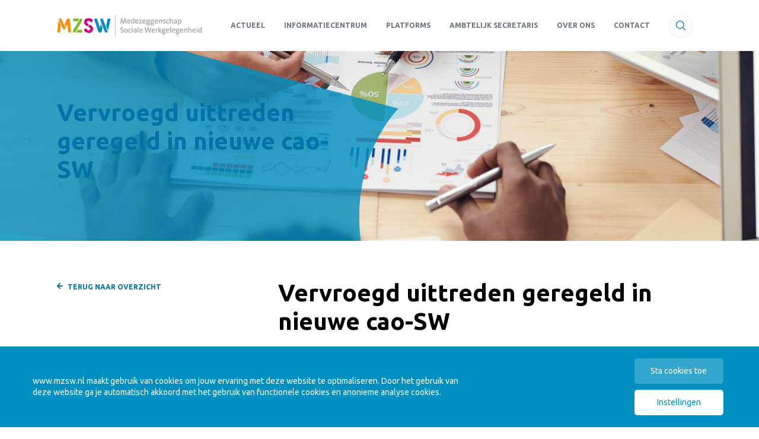

--- FILE ---
content_type: text/html; charset=UTF-8
request_url: https://www.mzsw.nl/nieuws/vervroegd-uittreden-geregeld-in-nieuwe-cao-sw/
body_size: 38187
content:
<!doctype html>
<html lang="nl-NL">

<head>
  <meta charset="UTF-8" />
  <meta name="viewport" content="width=device-width, initial-scale=1, maximum-scale=1, user-scalable=no">
  <link rel="icon" href="https://www.mzsw.nl/wp-content/themes/mzsw-nieuw/assets/img/favicon.png" type="image/png" sizes="16x16">
  <link href="https://fonts.googleapis.com/css?family=Ubuntu:400,700" rel="stylesheet">
  <meta name='robots' content='index, follow, max-image-preview:large, max-snippet:-1, max-video-preview:-1' />
	<style>img:is([sizes="auto" i], [sizes^="auto," i]) { contain-intrinsic-size: 3000px 1500px }</style>
	
	<!-- This site is optimized with the Yoast SEO plugin v26.0 - https://yoast.com/wordpress/plugins/seo/ -->
	<title>Vervroegd uittreden geregeld in nieuwe cao-SW - MZSW</title>
	<meta name="description" content="Het onderhandelingsresultaat van de nieuwe cao voor de sociale werkvoorziening bevat onder meer een regeling vervroegd uittreden." />
	<link rel="canonical" href="https://www.mzsw.nl/nieuws/vervroegd-uittreden-geregeld-in-nieuwe-cao-sw/" />
	<meta property="og:locale" content="nl_NL" />
	<meta property="og:type" content="article" />
	<meta property="og:title" content="Vervroegd uittreden geregeld in nieuwe cao-SW - MZSW" />
	<meta property="og:description" content="Het onderhandelingsresultaat van de nieuwe cao voor de sociale werkvoorziening bevat onder meer een regeling vervroegd uittreden." />
	<meta property="og:url" content="https://www.mzsw.nl/nieuws/vervroegd-uittreden-geregeld-in-nieuwe-cao-sw/" />
	<meta property="og:site_name" content="MZSW" />
	<meta property="article:published_time" content="2021-06-24T13:34:08+00:00" />
	<meta property="article:modified_time" content="2021-06-29T13:55:20+00:00" />
	<meta property="og:image" content="https://www.mzsw.nl/wp-content/uploads/2021/06/Marielle-en-Joost.jpg" />
	<meta property="og:image:width" content="1000" />
	<meta property="og:image:height" content="530" />
	<meta property="og:image:type" content="image/jpeg" />
	<meta name="author" content="Martine" />
	<meta name="twitter:card" content="summary_large_image" />
	<meta name="twitter:label1" content="Geschreven door" />
	<meta name="twitter:data1" content="Martine" />
	<meta name="twitter:label2" content="Geschatte leestijd" />
	<meta name="twitter:data2" content="3 minuten" />
	<script type="application/ld+json" class="yoast-schema-graph">{"@context":"https://schema.org","@graph":[{"@type":"WebPage","@id":"https://www.mzsw.nl/nieuws/vervroegd-uittreden-geregeld-in-nieuwe-cao-sw/","url":"https://www.mzsw.nl/nieuws/vervroegd-uittreden-geregeld-in-nieuwe-cao-sw/","name":"Vervroegd uittreden geregeld in nieuwe cao-SW - MZSW","isPartOf":{"@id":"https://www.mzsw.nl/#website"},"primaryImageOfPage":{"@id":"https://www.mzsw.nl/nieuws/vervroegd-uittreden-geregeld-in-nieuwe-cao-sw/#primaryimage"},"image":{"@id":"https://www.mzsw.nl/nieuws/vervroegd-uittreden-geregeld-in-nieuwe-cao-sw/#primaryimage"},"thumbnailUrl":"https://www.mzsw.nl/wp-content/uploads/2021/06/Marielle-en-Joost.jpg","datePublished":"2021-06-24T13:34:08+00:00","dateModified":"2021-06-29T13:55:20+00:00","author":{"@id":"https://www.mzsw.nl/#/schema/person/5117d82c61370439194ae27b5f13a3a6"},"description":"Het onderhandelingsresultaat van de nieuwe cao voor de sociale werkvoorziening bevat onder meer een regeling vervroegd uittreden.","breadcrumb":{"@id":"https://www.mzsw.nl/nieuws/vervroegd-uittreden-geregeld-in-nieuwe-cao-sw/#breadcrumb"},"inLanguage":"nl-NL","potentialAction":[{"@type":"ReadAction","target":["https://www.mzsw.nl/nieuws/vervroegd-uittreden-geregeld-in-nieuwe-cao-sw/"]}]},{"@type":"ImageObject","inLanguage":"nl-NL","@id":"https://www.mzsw.nl/nieuws/vervroegd-uittreden-geregeld-in-nieuwe-cao-sw/#primaryimage","url":"https://www.mzsw.nl/wp-content/uploads/2021/06/Marielle-en-Joost.jpg","contentUrl":"https://www.mzsw.nl/wp-content/uploads/2021/06/Marielle-en-Joost.jpg","width":1000,"height":530,"caption":"Marielle En Joost"},{"@type":"BreadcrumbList","@id":"https://www.mzsw.nl/nieuws/vervroegd-uittreden-geregeld-in-nieuwe-cao-sw/#breadcrumb","itemListElement":[{"@type":"ListItem","position":1,"name":"Home","item":"https://www.mzsw.nl/"},{"@type":"ListItem","position":2,"name":"Actueel","item":"https://www.mzsw.nl/actueel/"},{"@type":"ListItem","position":3,"name":"Vervroegd uittreden geregeld in nieuwe cao-SW"}]},{"@type":"WebSite","@id":"https://www.mzsw.nl/#website","url":"https://www.mzsw.nl/","name":"MZSW","description":"","potentialAction":[{"@type":"SearchAction","target":{"@type":"EntryPoint","urlTemplate":"https://www.mzsw.nl/?s={search_term_string}"},"query-input":{"@type":"PropertyValueSpecification","valueRequired":true,"valueName":"search_term_string"}}],"inLanguage":"nl-NL"},{"@type":"Person","@id":"https://www.mzsw.nl/#/schema/person/5117d82c61370439194ae27b5f13a3a6","name":"Martine","url":"https://www.mzsw.nl/author/msperling/"}]}</script>
	<!-- / Yoast SEO plugin. -->


<link rel='dns-prefetch' href='//ajax.googleapis.com' />
<link rel='dns-prefetch' href='//www.google.com' />
<link rel="alternate" type="application/rss+xml" title="MZSW &raquo; feed" href="https://www.mzsw.nl/feed/" />
<link rel="alternate" type="application/rss+xml" title="MZSW &raquo; reacties feed" href="https://www.mzsw.nl/comments/feed/" />
<link rel='stylesheet' id='wp-block-library-css' href='https://www.mzsw.nl/wp-includes/css/dist/block-library/style.min.css?ver=6.8.3' type='text/css' media='all' />
<style id='classic-theme-styles-inline-css' type='text/css'>
/*! This file is auto-generated */
.wp-block-button__link{color:#fff;background-color:#32373c;border-radius:9999px;box-shadow:none;text-decoration:none;padding:calc(.667em + 2px) calc(1.333em + 2px);font-size:1.125em}.wp-block-file__button{background:#32373c;color:#fff;text-decoration:none}
</style>
<style id='global-styles-inline-css' type='text/css'>
:root{--wp--preset--aspect-ratio--square: 1;--wp--preset--aspect-ratio--4-3: 4/3;--wp--preset--aspect-ratio--3-4: 3/4;--wp--preset--aspect-ratio--3-2: 3/2;--wp--preset--aspect-ratio--2-3: 2/3;--wp--preset--aspect-ratio--16-9: 16/9;--wp--preset--aspect-ratio--9-16: 9/16;--wp--preset--color--black: #000000;--wp--preset--color--cyan-bluish-gray: #abb8c3;--wp--preset--color--white: #ffffff;--wp--preset--color--pale-pink: #f78da7;--wp--preset--color--vivid-red: #cf2e2e;--wp--preset--color--luminous-vivid-orange: #ff6900;--wp--preset--color--luminous-vivid-amber: #fcb900;--wp--preset--color--light-green-cyan: #7bdcb5;--wp--preset--color--vivid-green-cyan: #00d084;--wp--preset--color--pale-cyan-blue: #8ed1fc;--wp--preset--color--vivid-cyan-blue: #0693e3;--wp--preset--color--vivid-purple: #9b51e0;--wp--preset--gradient--vivid-cyan-blue-to-vivid-purple: linear-gradient(135deg,rgba(6,147,227,1) 0%,rgb(155,81,224) 100%);--wp--preset--gradient--light-green-cyan-to-vivid-green-cyan: linear-gradient(135deg,rgb(122,220,180) 0%,rgb(0,208,130) 100%);--wp--preset--gradient--luminous-vivid-amber-to-luminous-vivid-orange: linear-gradient(135deg,rgba(252,185,0,1) 0%,rgba(255,105,0,1) 100%);--wp--preset--gradient--luminous-vivid-orange-to-vivid-red: linear-gradient(135deg,rgba(255,105,0,1) 0%,rgb(207,46,46) 100%);--wp--preset--gradient--very-light-gray-to-cyan-bluish-gray: linear-gradient(135deg,rgb(238,238,238) 0%,rgb(169,184,195) 100%);--wp--preset--gradient--cool-to-warm-spectrum: linear-gradient(135deg,rgb(74,234,220) 0%,rgb(151,120,209) 20%,rgb(207,42,186) 40%,rgb(238,44,130) 60%,rgb(251,105,98) 80%,rgb(254,248,76) 100%);--wp--preset--gradient--blush-light-purple: linear-gradient(135deg,rgb(255,206,236) 0%,rgb(152,150,240) 100%);--wp--preset--gradient--blush-bordeaux: linear-gradient(135deg,rgb(254,205,165) 0%,rgb(254,45,45) 50%,rgb(107,0,62) 100%);--wp--preset--gradient--luminous-dusk: linear-gradient(135deg,rgb(255,203,112) 0%,rgb(199,81,192) 50%,rgb(65,88,208) 100%);--wp--preset--gradient--pale-ocean: linear-gradient(135deg,rgb(255,245,203) 0%,rgb(182,227,212) 50%,rgb(51,167,181) 100%);--wp--preset--gradient--electric-grass: linear-gradient(135deg,rgb(202,248,128) 0%,rgb(113,206,126) 100%);--wp--preset--gradient--midnight: linear-gradient(135deg,rgb(2,3,129) 0%,rgb(40,116,252) 100%);--wp--preset--font-size--small: 13px;--wp--preset--font-size--medium: 20px;--wp--preset--font-size--large: 36px;--wp--preset--font-size--x-large: 42px;--wp--preset--spacing--20: 0.44rem;--wp--preset--spacing--30: 0.67rem;--wp--preset--spacing--40: 1rem;--wp--preset--spacing--50: 1.5rem;--wp--preset--spacing--60: 2.25rem;--wp--preset--spacing--70: 3.38rem;--wp--preset--spacing--80: 5.06rem;--wp--preset--shadow--natural: 6px 6px 9px rgba(0, 0, 0, 0.2);--wp--preset--shadow--deep: 12px 12px 50px rgba(0, 0, 0, 0.4);--wp--preset--shadow--sharp: 6px 6px 0px rgba(0, 0, 0, 0.2);--wp--preset--shadow--outlined: 6px 6px 0px -3px rgba(255, 255, 255, 1), 6px 6px rgba(0, 0, 0, 1);--wp--preset--shadow--crisp: 6px 6px 0px rgba(0, 0, 0, 1);}:where(.is-layout-flex){gap: 0.5em;}:where(.is-layout-grid){gap: 0.5em;}body .is-layout-flex{display: flex;}.is-layout-flex{flex-wrap: wrap;align-items: center;}.is-layout-flex > :is(*, div){margin: 0;}body .is-layout-grid{display: grid;}.is-layout-grid > :is(*, div){margin: 0;}:where(.wp-block-columns.is-layout-flex){gap: 2em;}:where(.wp-block-columns.is-layout-grid){gap: 2em;}:where(.wp-block-post-template.is-layout-flex){gap: 1.25em;}:where(.wp-block-post-template.is-layout-grid){gap: 1.25em;}.has-black-color{color: var(--wp--preset--color--black) !important;}.has-cyan-bluish-gray-color{color: var(--wp--preset--color--cyan-bluish-gray) !important;}.has-white-color{color: var(--wp--preset--color--white) !important;}.has-pale-pink-color{color: var(--wp--preset--color--pale-pink) !important;}.has-vivid-red-color{color: var(--wp--preset--color--vivid-red) !important;}.has-luminous-vivid-orange-color{color: var(--wp--preset--color--luminous-vivid-orange) !important;}.has-luminous-vivid-amber-color{color: var(--wp--preset--color--luminous-vivid-amber) !important;}.has-light-green-cyan-color{color: var(--wp--preset--color--light-green-cyan) !important;}.has-vivid-green-cyan-color{color: var(--wp--preset--color--vivid-green-cyan) !important;}.has-pale-cyan-blue-color{color: var(--wp--preset--color--pale-cyan-blue) !important;}.has-vivid-cyan-blue-color{color: var(--wp--preset--color--vivid-cyan-blue) !important;}.has-vivid-purple-color{color: var(--wp--preset--color--vivid-purple) !important;}.has-black-background-color{background-color: var(--wp--preset--color--black) !important;}.has-cyan-bluish-gray-background-color{background-color: var(--wp--preset--color--cyan-bluish-gray) !important;}.has-white-background-color{background-color: var(--wp--preset--color--white) !important;}.has-pale-pink-background-color{background-color: var(--wp--preset--color--pale-pink) !important;}.has-vivid-red-background-color{background-color: var(--wp--preset--color--vivid-red) !important;}.has-luminous-vivid-orange-background-color{background-color: var(--wp--preset--color--luminous-vivid-orange) !important;}.has-luminous-vivid-amber-background-color{background-color: var(--wp--preset--color--luminous-vivid-amber) !important;}.has-light-green-cyan-background-color{background-color: var(--wp--preset--color--light-green-cyan) !important;}.has-vivid-green-cyan-background-color{background-color: var(--wp--preset--color--vivid-green-cyan) !important;}.has-pale-cyan-blue-background-color{background-color: var(--wp--preset--color--pale-cyan-blue) !important;}.has-vivid-cyan-blue-background-color{background-color: var(--wp--preset--color--vivid-cyan-blue) !important;}.has-vivid-purple-background-color{background-color: var(--wp--preset--color--vivid-purple) !important;}.has-black-border-color{border-color: var(--wp--preset--color--black) !important;}.has-cyan-bluish-gray-border-color{border-color: var(--wp--preset--color--cyan-bluish-gray) !important;}.has-white-border-color{border-color: var(--wp--preset--color--white) !important;}.has-pale-pink-border-color{border-color: var(--wp--preset--color--pale-pink) !important;}.has-vivid-red-border-color{border-color: var(--wp--preset--color--vivid-red) !important;}.has-luminous-vivid-orange-border-color{border-color: var(--wp--preset--color--luminous-vivid-orange) !important;}.has-luminous-vivid-amber-border-color{border-color: var(--wp--preset--color--luminous-vivid-amber) !important;}.has-light-green-cyan-border-color{border-color: var(--wp--preset--color--light-green-cyan) !important;}.has-vivid-green-cyan-border-color{border-color: var(--wp--preset--color--vivid-green-cyan) !important;}.has-pale-cyan-blue-border-color{border-color: var(--wp--preset--color--pale-cyan-blue) !important;}.has-vivid-cyan-blue-border-color{border-color: var(--wp--preset--color--vivid-cyan-blue) !important;}.has-vivid-purple-border-color{border-color: var(--wp--preset--color--vivid-purple) !important;}.has-vivid-cyan-blue-to-vivid-purple-gradient-background{background: var(--wp--preset--gradient--vivid-cyan-blue-to-vivid-purple) !important;}.has-light-green-cyan-to-vivid-green-cyan-gradient-background{background: var(--wp--preset--gradient--light-green-cyan-to-vivid-green-cyan) !important;}.has-luminous-vivid-amber-to-luminous-vivid-orange-gradient-background{background: var(--wp--preset--gradient--luminous-vivid-amber-to-luminous-vivid-orange) !important;}.has-luminous-vivid-orange-to-vivid-red-gradient-background{background: var(--wp--preset--gradient--luminous-vivid-orange-to-vivid-red) !important;}.has-very-light-gray-to-cyan-bluish-gray-gradient-background{background: var(--wp--preset--gradient--very-light-gray-to-cyan-bluish-gray) !important;}.has-cool-to-warm-spectrum-gradient-background{background: var(--wp--preset--gradient--cool-to-warm-spectrum) !important;}.has-blush-light-purple-gradient-background{background: var(--wp--preset--gradient--blush-light-purple) !important;}.has-blush-bordeaux-gradient-background{background: var(--wp--preset--gradient--blush-bordeaux) !important;}.has-luminous-dusk-gradient-background{background: var(--wp--preset--gradient--luminous-dusk) !important;}.has-pale-ocean-gradient-background{background: var(--wp--preset--gradient--pale-ocean) !important;}.has-electric-grass-gradient-background{background: var(--wp--preset--gradient--electric-grass) !important;}.has-midnight-gradient-background{background: var(--wp--preset--gradient--midnight) !important;}.has-small-font-size{font-size: var(--wp--preset--font-size--small) !important;}.has-medium-font-size{font-size: var(--wp--preset--font-size--medium) !important;}.has-large-font-size{font-size: var(--wp--preset--font-size--large) !important;}.has-x-large-font-size{font-size: var(--wp--preset--font-size--x-large) !important;}
:where(.wp-block-post-template.is-layout-flex){gap: 1.25em;}:where(.wp-block-post-template.is-layout-grid){gap: 1.25em;}
:where(.wp-block-columns.is-layout-flex){gap: 2em;}:where(.wp-block-columns.is-layout-grid){gap: 2em;}
:root :where(.wp-block-pullquote){font-size: 1.5em;line-height: 1.6;}
</style>
<link rel='stylesheet' id='mzsw-style-css' href='https://www.mzsw.nl/wp-content/themes/mzsw-nieuw/assets/css/main.min.css?ver=1.1' type='text/css' media='all' />
<link rel='stylesheet' id='mzsw-custom-style-css' href='https://www.mzsw.nl/wp-content/themes/mzsw-nieuw/style.css?ver=1.1' type='text/css' media='all' />
<script type="text/javascript" src="https://ajax.googleapis.com/ajax/libs/jquery/3.3.1/jquery.min.js" id="jquery-js"></script>
<script type="text/javascript" id="cookies-allowed-js-js-extra">
/* <![CDATA[ */
var ajaxUrl = {"url":"https:\/\/www.mzsw.nl\/wp-admin\/admin-ajax.php"};
/* ]]> */
</script>
<script type="text/javascript" src="https://www.mzsw.nl/wp-content/plugins/cookies-allowed/assets/js/cookies-allowed.js?ver=2.2.0" id="cookies-allowed-js-js"></script>
<script type="text/javascript" src="https://www.google.com/recaptcha/api.js?render=6LeFwzUsAAAAAFJ3fzha2jLxPbhLt418lFXiRx1X&amp;ver=6.8.3" id="recaptchav3-js"></script>
<script type="text/javascript" src="https://www.mzsw.nl/wp-content/themes/mzsw-nieuw/assets/js/recaptcha.js?ver=6.8.3" id="custom-recaptcha-js"></script>
<link rel="https://api.w.org/" href="https://www.mzsw.nl/wp-json/" /><link rel="alternate" title="JSON" type="application/json" href="https://www.mzsw.nl/wp-json/wp/v2/posts/1566" /><link rel='shortlink' href='https://www.mzsw.nl/?p=1566' />
<link rel="alternate" title="oEmbed (JSON)" type="application/json+oembed" href="https://www.mzsw.nl/wp-json/oembed/1.0/embed?url=https%3A%2F%2Fwww.mzsw.nl%2Fnieuws%2Fvervroegd-uittreden-geregeld-in-nieuwe-cao-sw%2F" />
<link rel="alternate" title="oEmbed (XML)" type="text/xml+oembed" href="https://www.mzsw.nl/wp-json/oembed/1.0/embed?url=https%3A%2F%2Fwww.mzsw.nl%2Fnieuws%2Fvervroegd-uittreden-geregeld-in-nieuwe-cao-sw%2F&#038;format=xml" />
</head>

<body class="wp-singular post-template-default single single-post postid-1566 single-format-standard wp-theme-mzsw-nieuw">
  <div style="display: none; visibility: hidden;">
    <svg xmlns="http://www.w3.org/2000/svg" xmlns:xlink="http://www.w3.org/1999/xlink" class="hide"><symbol id="icon-arrow-left-small" viewBox="0 0 10 10"><path fill-rule="evenodd" d="M.28 4.31L4.306.282a.963.963 0 011.361 1.361L3.283 4.028h5.755a.964.964 0 010 1.926H3.277l2.392 2.404a.966.966 0 01-.003 1.362.953.953 0 01-.679.28.957.957 0 01-.682-.283L.279 5.67A.967.967 0 01.28 4.31"/></symbol><symbol id="icon-arrow-right-small" viewBox="0 0 10 10"><path fill-rule="evenodd" d="M9.72 4.31L5.694.282a.963.963 0 00-1.361 1.361l2.384 2.385H.962a.964.964 0 000 1.926h5.761L4.331 8.358a.966.966 0 00.003 1.362c.182.182.424.28.679.28.257 0 .498-.1.682-.283L9.721 5.67a.967.967 0 00-.001-1.36"/></symbol><symbol id="icon-arrow-right" viewBox="0 0 16 16"><path fill-rule="evenodd" d="M8.73.293A1 1 0 107.314 1.71l5.268 5.273H1.002a1.002 1.002 0 000 2.003h11.587l-5.277 5.305a1.003 1.003 0 001.42 1.414l6.976-7.014a1.003 1.003 0 00-.001-1.415L8.73.293z"/></symbol><symbol id="icon-download" viewBox="0 0 16 16"><path fill-rule="evenodd" d="M3.75 13.444a.764.764 0 00-.75.778c0 .43.336.778.75.778h8.499c.414 0 .75-.348.75-.778 0-.43-.336-.778-.75-.778H3.75zM8 1c-.415 0-.75.348-.75.778v8.061L4.266 6.923c-.279-.309-.817-.318-1.094-.009-.281.314-.181.854.062 1.135l4.25 4.148c.346.266.68.294 1.031 0l4.25-4.148c.253-.27.343-.828.062-1.135-.28-.306-.837-.257-1.094.009L8.75 9.839V1.778A.764.764 0 008 1z"/></symbol><symbol id="icon-facebook" viewBox="0 0 16 16"><path fill-rule="evenodd" d="M9.327 5.932V4.898c0-.155.006-.275.02-.36a.75.75 0 01.087-.252.362.362 0 01.222-.17c.102-.032.237-.048.407-.048h.924V2H9.51c-.855 0-1.469.227-1.842.68-.374.455-.56 1.123-.56 2.007v1.245H6V8h1.107v6h2.22V8h1.478L11 5.932H9.327z"/></symbol><symbol id="icon-linkedin" viewBox="0 0 32 32"><path fill-rule="evenodd" d="M8.76 11.878V28.22H3.323V11.878H8.76zm.359-5.055c0 1.569-1.181 2.824-3.078 2.824h-.035C4.18 9.647 3 8.392 3 6.823 3 5.22 4.216 4 6.077 4c1.86 0 3.006 1.22 3.042 2.823zM28.375 18.85v9.37h-5.439v-8.743c0-2.196-.787-3.695-2.755-3.695-1.503 0-2.398 1.01-2.791 1.986-.144.35-.18.837-.18 1.325v9.127h-5.439s.072-14.808 0-16.342h5.44v2.315c.722-1.113 2.014-2.699 4.902-2.699 3.58 0 6.262 2.336 6.262 7.356z"/></symbol><symbol id="icon-twitter" viewBox="0 0 16 16"><path fill-rule="evenodd" d="M15 3.301a5.636 5.636 0 01-1.436 1.436l.01.36c0 3.67-2.889 7.903-8.172 7.903A8.318 8.318 0 011 11.75c.225.025.453.038.685.038a5.887 5.887 0 003.567-1.187c-1.257-.022-2.317-.825-2.683-1.93.176.034.356.052.541.052.263 0 .516-.034.757-.097-1.313-.256-2.304-1.379-2.304-2.724v-.035c.388.208.83.334 1.301.349a2.754 2.754 0 01-1.277-2.312c0-.51.14-.987.388-1.396a8.248 8.248 0 005.92 2.902 2.699 2.699 0 01-.075-.633C7.82 3.244 9.106 2 10.692 2a2.91 2.91 0 012.096.878 5.91 5.91 0 001.825-.675 2.808 2.808 0 01-1.262 1.536A5.887 5.887 0 0015 3.301z"/></symbol></svg>  </div>

  <nav class="nav">
  <div class="container">
    <div class="nav__flex">
      <a href="https://www.mzsw.nl" class="nav__logo" aria-label="MZSW | Medezeggenschap Sociale Werkgelegenheid - homepage"></a>
      <ul class="nav__list"><li class="nav__item  nav__item--80"><a href="https://www.mzsw.nl/actueel/" class="nav__link">Actueel</a></li>
<li class="nav__item  nav__item--87"><a href="https://www.mzsw.nl/informatiecentrum/" class="nav__link">Informatiecentrum</a></li>
<li class="nav__item  nav__item--298"><a href="https://www.mzsw.nl/platforms/" class="nav__link">Platforms</a></li>
<li class="nav__item  nav__item--324"><a href="https://www.mzsw.nl/ambtelijk-secretaris/" class="nav__link">Ambtelijk Secretaris</a></li>
<li class="nav__item  nav__item--53"><a href="https://www.mzsw.nl/over-ons/" class="nav__link">Over ons</a></li>
<li class="nav__item  nav__item--90"><a href="https://www.mzsw.nl/contact/" class="nav__link">Contact</a></li>
</ul>      <button type="button" class="search-toggle js-search-toggle" aria-label="Zoeken openen" aria-expanded="false" aria-controls="search-form">
        <svg xmlns="http://www.w3.org/2000/svg" fill="none" viewBox="0 0 24 24" stroke-width="1.5" stroke="currentColor" class="search-toggle__icon" aria-hidden="true">
          <path stroke-linecap="round" stroke-linejoin="round" d="m21 21-5.197-5.197m0 0A7.5 7.5 0 1 0 5.196 5.196a7.5 7.5 0 0 0 10.607 10.607Z" />
        </svg>
      </button>
      <button class="nav__toggle js-nav-toggle" aria-label="Menu" aria-expanded="false">
        <span></span><span></span><span></span>
      </button>
    </div>
  </div>
</nav>
<!-- Search bar full width container below nav -->
<div class="search-bar-container" id="search-form">
  <div class="container">
    <form role="search" method="get" class="search-form" action="https://www.mzsw.nl/">
      <label for="search-input" class="search-form__label">
        <span class="screen-reader-text">Zoeken naar:</span>
      </label>
      <div class="search-form__wrapper">
        <input type="search"
               id="search-input"
               class="search-form__input"
               placeholder="Zoeken..."
               value=""
               name="s"
               aria-label="Zoeken naar inhoud op de website" />
        <button type="submit" class="search-form__submit" aria-label="Zoekopdracht verzenden">
          <svg xmlns="http://www.w3.org/2000/svg" fill="none" viewBox="0 0 24 24" stroke-width="1.5" stroke="currentColor" class="search-form__icon" aria-hidden="true">
            <path stroke-linecap="round" stroke-linejoin="round" d="m21 21-5.197-5.197m0 0A7.5 7.5 0 1 0 5.196 5.196a7.5 7.5 0 0 0 10.607 10.607Z" />
          </svg>
        </button>
      </div>
    </form>
  </div>
</div>

<header class="hero">
    <div style="background-image: url('https://www.mzsw.nl/wp-content/themes/mzsw-nieuw/assets/img/default.jpg');" class="absolute-image"></div>

  <svg preserveAspectRatio="none"   class="hero__svg" viewBox="0 0 791 567" version="1.1" xmlns="http://www.w3.org/2000/svg" xmlns:xlink="http://www.w3.org/1999/xlink">
    <g stroke="none" stroke-width="1" fill="none" fill-rule="evenodd">
      <path d="M691.931252,185.567008 C650.346012,230.958917 624,298.314352 624,373.5 C624,510.190476 711.080616,621 818.5,621 C827.137374,621 835.643248,620.283568 843.982926,618.894855 L798.743606,787.730296 L-144,535.122908 L-0.614249013,5.68434189e-14 L691.931252,185.567008 Z" id="Combined-Shape" fill="#008fc1" fill-rule="nonzero"></path>
    </g>
  </svg>

  <div class="hero__container container">
    <div class="hero__caption">
      <h1>Vervroegd uittreden geregeld in nieuwe cao-SW</h1>
          </div>
  </div>
</header>




<section class="section">
  <div class="container">
    <div class="row">
      <div class="col-12 col-lg-4 col-xl-3">
        <a href="https://www.mzsw.nl/actueel/" class="back-link">
          <svg class="icon"><use xlink:href="#icon-arrow-left-small"></use></svg>
          <span>Terug naar overzicht</span>
        </a>
      </div>
      <div class="col-12 col-lg-7 col-xl-8 offset-xl-1 offset-lg-1">
        
<article id="post-1566" class="wysiwyg post-1566 post type-post status-publish format-standard has-post-thumbnail hentry category-nieuws">
  
<h2 class="wp-block-heading">Vervroegd uittreden geregeld in nieuwe cao-SW</h2>



<p>Half mei lag er een onderhandelingsresultaat van de nieuwe cao voor de sociale werkvoorziening: een cao voor vijf jaar waarin onder meer eerder stoppen met werken is geregeld. OR&#8217;s doen er goed aan te kijken hoe de bestuurder de regeling in hun bedrijf uitvoert, zeggen onderhandelaars Joost Kaper en Marielle Sluiter.</p>



<h4 class="wp-block-heading">De vorige twee cao&#8217;s van de sociale werkvoorziening golden maar voor één jaar. Waarom nu een cao voor vijf jaar?</h4>



<p>Joost Kaper, bestuurder sociale werkvoorziening FNV en een van de onderhandelaars namens werknemers: &#8216;Om rust te krijgen in de SW. Er is veel gebeurd de afgelopen jaren. Met de afspraak over loonsverhoging volgens de loonprijscompensatie en behoud van de gemaakte afspraken krijgen werknemers voor langere tijd zekerheid.&#8217;<br>Marielle Sluiter, adviseur arbeidszaken Cedris en adviseur van VNG die werkgevers vertegenwoordigt: &#8216;Maar dat betekent niet dat we elkaar vijf jaar lang niet meer spreken. Dat blijven we geregeld doen, bijvoorbeeld bij wijzigingen in de landelijke politiek en om vooruit te kijken op thema&#8217;s als duurzame inzetbaarheid.&#8217;</p>



<figure class="wp-block-image size-large"><img fetchpriority="high" decoding="async" width="1000" height="530" src="https://www.mzsw.nl/wp-content/uploads/2021/06/Marielle-en-Joost.jpg" alt="Marielle En Joost" class="wp-image-1549" srcset="https://www.mzsw.nl/wp-content/uploads/2021/06/Marielle-en-Joost.jpg 1000w, https://www.mzsw.nl/wp-content/uploads/2021/06/Marielle-en-Joost-300x159.jpg 300w, https://www.mzsw.nl/wp-content/uploads/2021/06/Marielle-en-Joost-768x407.jpg 768w" sizes="(max-width: 1000px) 100vw, 1000px" /></figure>



<h4 class="wp-block-heading">In veel sectoren blijkt het moeilijk om te komen tot een goede regeling vervroegd uittreden (RVU). In de SW lukt het. Hoe komt dat?</h4>



<p>Kaper: &#8216;Het pensioenakkoord betekende verhoging van de pensioenleeftijd en voor veel van de SW-werknemers is dat een probleem. Veel collega’s halen niet gezond de eindstreep. De wil was er bij zowel werkgevers als werknemers om vervroegd uittreden goed te regelen.&#8217;<br>Sluiter: &#8216;We zijn voortdurend aan het kijken hoe medewerkers duurzaam inzetbaar kunnen blijven en hoe we ze werkfit kunnen houden tot hun pensioen. Regelingen in de aanloop naar pensioen zijn daarbij belangrijk, zoals deze RVU en de seniorenregeling om minder uren te werken. We waren het erover eens dat eerder stoppen met werken juist voor deze groep medewerkers belangrijk is.&#8217;</p>



<h4 class="wp-block-heading">Wat kan medezeggenschap doen?</h4>



<p>Kaper: &#8216;Voor werkgevers is het onzeker wie gebruik gaan maken van deze regeling en om welke functies het dan gaat. Wat OR-leden kunnen doen, is bij de uitvoering van de regeling meekijken en meedenken met de werkgever om iedereen die wil de mogelijkheid te geven om vervroegd uit te treden. Ook de signaleringsfunctie is belangrijk. Als ze vaststellen dat knelpunten ontstaan in de uitvoering, dan kunnen ze de vakbond inschakelen.&#8217;<br>Sluiter: &#8216;De OR&#8217;s kunnen het zelf agenderen bij de bestuurder: hoe gaan jullie de RVU uitvoeren? Het is goed om nu in de beginfase met de bestuurder te bespreken hoe functies worden ingevuld, want nu is het nieuw en kunnen er ineens veel mensen gebruik maken van die regeling.&#8217;</p>



<h4 class="wp-block-heading">Hoe gaat het proces verder?</h4>



<p>Kaper: &#8216;We gaan ervan uit dat het onderhandelingsresultaat positief wordt ontvangen. Maar door de zomervakantie kan het wel even duren voor het akkoord definitief is. De RVU kan dan feitelijk waarschijnlijk pas per 1 oktober ingaan. We zetten wel vast zaken in gang, zoals inventarisatie van medewerkers die deel willen nemen en inspelen op de mogelijke gevolgen voor de bezetting.&#8217;<br>Sluiter: &#8216;Wat OR-leden ook kunnen doen: mensen activeren om zich financieel goed te laten adviseren. In de cao staat dat ze een vergoeding kunnen krijgen tot € 500 om een financieel adviseur in te schakelen. Dat is belangrijk om een goed besluit te nemen over wel of niet gebruikmaken van de RVU.&#8217;</p>



<p>De cao-SW loopt van 1 januari 2021 tot en met 31 december 2025. Lees het <a href="https://cedris.nl/app/uploads/Onderhandelaarsakkoord-cao-Sociale-Werkvoorziening-17-mei-2021.pdf">onderhandelingsresultaat cao-SW</a> en lees ook <a href="https://cedris.nl/nieuws/onderhandelaarsakkoord-over-cao-sociale-werkvoorziening-2021-2025/">het bericht van Cedris over het resultaat</a>.</p>
</article>
<div class="share">
  <h3 class="share__title">Delen</h3>
  <a href="https://www.facebook.com/sharer/sharer.php?u=https://www.mzsw.nl/nieuws/vervroegd-uittreden-geregeld-in-nieuwe-cao-sw/" target="_blank" class="share__button" aria-label="Deel via Facebook">
    <span class="screen-reader-text">Deel via Facebook</span>
    <svg class="share__icon icon" aria-hidden="true"><use xlink:href="#icon-facebook"></use></svg>
  </a>
  <a href="https://twitter.com/home?status=Vervroegd uittreden geregeld in nieuwe cao-SW - https://www.mzsw.nl/nieuws/vervroegd-uittreden-geregeld-in-nieuwe-cao-sw/" target="_blank" class="share__button" aria-label="Deel via Twitter">
    <span class="screen-reader-text">Deel via Twitter</span>
    <svg class="share__icon icon" aria-hidden="true"><use xlink:href="#icon-twitter"></use></svg>
  </a>
  <a href="https://www.linkedin.com/shareArticle?mini=true&url=https://www.mzsw.nl/nieuws/vervroegd-uittreden-geregeld-in-nieuwe-cao-sw/" target="_blank" class="share__button" aria-label="Deel via LinkedIn">
    <span class="screen-reader-text">Deel via LinkedIn</span>
    <svg class="share__icon icon" aria-hidden="true"><use xlink:href="#icon-linkedin"></use></svg>
  </a>
</div>
      </div>
    </div>
  </div>
</section>


<section class="section section--newsletter">
  <div class="container">
    <div class="row">
      <div class="col-12 col-lg-8 offset-lg-2">
        <div class="text-center">
          <h3>Aanmelden nieuwsbrief</h3>
        </div>
        <div class="newsletter">
          <form method="post" id="newsletter-subscription-form-6969f0ac003b2" class=""><input type="hidden" id="g-recaptcha-response" name="g-recaptcha-response">
      <input type="hidden" name="action" value="validate_captcha"><ul class="subscribe-fields"><li><label for="id-OoY4PzaudT" class="screen-reader-text">E-mailadres</label><input type="email" required autocomplete="email" placeholder="Vul hier je e-mailadres in" name="OoY4PzaudT" id="id-OoY4PzaudT"></li><li><button type="submit">Aanmelden</button></li></ul><!-- /.field --></form>        </div>
      </div>
    </div>
  </div>
</section>

<footer class="footer">
  <div class="footer__top">
    <div class="container">
      <div class="row">
        <div class="col-12 col-md-5 col-lg-3">
          <div class="footer__box">
            <p>
            <img src="https://www.mzsw.nl/wp-content/themes/mzsw-nieuw/assets/img/logo-mzsw-footer.png" alt="MZSW Logo" class="footer__logo">
            </p>
            <p>MZSW staat voor: MedeZeggenschap Sociale Werkgelegenheid. Sinds 2011 voert SBCM op verzoek van het Technisch Overleg Sociale Werkvoorziening (TOSW) activiteiten uit om de kwaliteit van de medezeggenschap te verbeteren. </p>
          </div>
        </div>
        <div class="col-6 col-md-3 col-lg-3 offset-lg-3 offset-md-1">
          <div class="footer__box">
            <h5 class="footer__heading">Snel navigeren</h5>
            <ul class="footer__list"><li class="footer__item  footer__item--87"><a href="https://www.mzsw.nl/informatiecentrum/" class="footer__link">Informatiecentrum</a></li>
<li class="footer__item  footer__item--298"><a href="https://www.mzsw.nl/platforms/" class="footer__link">Platforms</a></li>
<li class="footer__item  footer__item--324"><a href="https://www.mzsw.nl/ambtelijk-secretaris/" class="footer__link">Ambtelijk Secretaris</a></li>
<li class="footer__item  footer__item--90"><a href="https://www.mzsw.nl/contact/" class="footer__link">Contact</a></li>
<li class="footer__item  footer__item--684"><a href="https://www.sbcm.nl" class="footer__link">SBCM</a></li>
<li class="footer__item  footer__item--1362"><a href="https://www.mzsw.nl/toegankelijkheidsverklaring/" class="footer__link">Toegankelijkheidsverklaring</a></li>
</ul>          </div>
        </div>
        <div class="col-6 col-md-3 col-lg-3">
          <div class="footer__box">
            <h5 class="footer__heading">Bezoekadres</h5>
            <p>Lange Voorhout 13<br>
              2514 EA Den Haag<br><br>
              <a href="tel:(070) 376 58 47">(070) 376 58 47</a> <br>
              <a href="mailto:&#105;&#110;f&#111;&#064;mzsw.&#110;&#108;">in&#102;o&#064;&#109;&#122;s&#119;&#046;&#110;l</a>
            </p>
          </div>
        </div>
      </div>
    </div>
  </div>
  <div class="footer__bottom">
    <div class="footer__bottom-container container">
      <ul class="footer__bottom-list">
        <li class="footer__bottom-item">&copy; 2026</li>
                <li class="footer__bottom-item"><a href="https://mzsw.nl/privacy-en-cookiebeleid/" class="footer__bottom-link">Privacy- en cookiebeleid</a></li>              </ul>

      
    </div>
  </div>
</footer>

<script type="speculationrules">
{"prefetch":[{"source":"document","where":{"and":[{"href_matches":"\/*"},{"not":{"href_matches":["\/wp-*.php","\/wp-admin\/*","\/wp-content\/uploads\/*","\/wp-content\/*","\/wp-content\/plugins\/*","\/wp-content\/themes\/mzsw-nieuw\/*","\/*\\?(.+)"]}},{"not":{"selector_matches":"a[rel~=\"nofollow\"]"}},{"not":{"selector_matches":".no-prefetch, .no-prefetch a"}}]},"eagerness":"conservative"}]}
</script>
            <div id="cookies-allowed"
                 data-page-reload="true">
                <div id="cookie-notice" class="cookie-notice"
                     data-highest-cookie-allowed-level="1">
                    <div class="cookie-notice__container">
                        <div class="cookie-notice__wrapper">
                            <div class="cookie-notice__content">
                                                                                                    <p> www.mzsw.nl maakt gebruik van cookies om jouw ervaring met deze website te optimaliseren. Door het gebruik van deze website ga je automatisch akkoord met het gebruik van functionele cookies en anonieme analyse cookies.</p>                                                            </div>
                            <div class="cookie-notice__buttons">
                                <button class="cookie__button cookie__button--opacity"
                                        onclick="allowCookies(1);">Sta cookies toe</button>
                                                                    <button class="cookie__button"
                                            onclick="toggleCookieModal();">Instellingen</button>
                                                            </div>
                        </div>
                    </div>
                </div>

                <div class="cookie-modal">
                    <div class="cookie-modal__backdrop js-cookie-modal"></div>
                    <div class="cookie-modal__wrapper">
                        <div class="cookie-modal__content">
                            <h3 class="cookie-modal__title">Beheer je voorkeuren</h3>
                            <div class="cookie-modal__entry">
                                <h4>Wat zijn cookies?</h4><p>Cookies zijn kleine bestanden die door ons op je computer, tablet of smartphone worden geplaatst om een website goed te kunnen gebruiken. Sommige cookies zijn noodzakelijk voor een optimaal gebruik van de website. Sommige cookies zijn extra.</p><h4>Beheer zelf je cookie-instellingen</h4><p>Functionele cookies zijn nodig om de website te kunnen gebruiken, daarom staan deze altijd aan. Voor een optimale online ervaring, raden wij aan om extra cookies aan te zetten</p><p>Meer informatie over de verschillende soorten cookies en hun werking is te lezen in onze <a href="#">Cookie Policy</a>.</p>                            </div>
                            <div class="cookie-modal__entry">
                                <h4>Soorten cookies:</h4>
                                <div class="cookie-modal__checkbox__wrapper">
                                    <input class="cookie-modal__checkbox" id="allow-cookies-check1" type="checkbox"
                                           checked="checked" disabled onclick="allowCookies(1);">
                                    <label class="cookie-modal__label"
                                           for="allow-cookies-check1">Functionele cookies &amp; Analyse cookies (anoniem)</label>
                                </div>
                                                                                            </div>
                            <div class="cookie-modal__entry cookie-modal__buttons">
                                <button class="cookie__button cookie__button--large cookie__button--success"
                                        onclick="toggleCookieModal();">Opslaan</button>
                                <button class="cookie__button cookie__button--large cookie__button--ghost js-cookie-modal"
                                        onclick="allowCookies(0);">Annuleren</button>
                            </div>
                        </div>
                    </div>
                </div>
            </div>

            <div id="cookies-allowed-footer-scripts"></div><script type="text/javascript" src="https://www.mzsw.nl/wp-content/themes/mzsw-nieuw/assets/js/main.min.js?ver=1.1" id="mzsw-script-js"></script>
<script type="text/javascript" src="https://www.mzsw.nl/wp-content/themes/mzsw-nieuw/assets/js/accessibility.js?ver=1.1" id="mzsw-accessibility-js"></script>

</body>
</html>


--- FILE ---
content_type: text/html; charset=UTF-8
request_url: https://www.mzsw.nl/wp-admin/admin-ajax.php
body_size: 3862
content:
            <div id="cookies-allowed"
                 data-page-reload="true">
                <div id="cookie-notice" class="cookie-notice"
                     data-highest-cookie-allowed-level="1">
                    <div class="cookie-notice__container">
                        <div class="cookie-notice__wrapper">
                            <div class="cookie-notice__content">
                                                                                                    <p> www.mzsw.nl maakt gebruik van cookies om jouw ervaring met deze website te optimaliseren. Door het gebruik van deze website ga je automatisch akkoord met het gebruik van functionele cookies en anonieme analyse cookies.</p>                                                            </div>
                            <div class="cookie-notice__buttons">
                                <button class="cookie__button cookie__button--opacity"
                                        onclick="allowCookies(1);">Sta cookies toe</button>
                                                                    <button class="cookie__button"
                                            onclick="toggleCookieModal();">Instellingen</button>
                                                            </div>
                        </div>
                    </div>
                </div>

                <div class="cookie-modal">
                    <div class="cookie-modal__backdrop js-cookie-modal"></div>
                    <div class="cookie-modal__wrapper">
                        <div class="cookie-modal__content">
                            <h3 class="cookie-modal__title">Beheer je voorkeuren</h3>
                            <div class="cookie-modal__entry">
                                <h4>Wat zijn cookies?</h4><p>Cookies zijn kleine bestanden die door ons op je computer, tablet of smartphone worden geplaatst om een website goed te kunnen gebruiken. Sommige cookies zijn noodzakelijk voor een optimaal gebruik van de website. Sommige cookies zijn extra.</p><h4>Beheer zelf je cookie-instellingen</h4><p>Functionele cookies zijn nodig om de website te kunnen gebruiken, daarom staan deze altijd aan. Voor een optimale online ervaring, raden wij aan om extra cookies aan te zetten</p><p>Meer informatie over de verschillende soorten cookies en hun werking is te lezen in onze <a href="#">Cookie Policy</a>.</p>                            </div>
                            <div class="cookie-modal__entry">
                                <h4>Soorten cookies:</h4>
                                <div class="cookie-modal__checkbox__wrapper">
                                    <input class="cookie-modal__checkbox" id="allow-cookies-check1" type="checkbox"
                                           checked="checked" disabled onclick="allowCookies(1);">
                                    <label class="cookie-modal__label"
                                           for="allow-cookies-check1">Functionele cookies &amp; Analyse cookies (anoniem)</label>
                                </div>
                                                                                            </div>
                            <div class="cookie-modal__entry cookie-modal__buttons">
                                <button class="cookie__button cookie__button--large cookie__button--success"
                                        onclick="toggleCookieModal();">Opslaan</button>
                                <button class="cookie__button cookie__button--large cookie__button--ghost js-cookie-modal"
                                        onclick="allowCookies(0);">Annuleren</button>
                            </div>
                        </div>
                    </div>
                </div>
            </div>

            

--- FILE ---
content_type: text/html; charset=UTF-8
request_url: https://www.mzsw.nl/wp-admin/admin-ajax.php
body_size: 1131
content:
{"header":["<!-- Global site tag (gtag.js) - Google Analytics -->\r\n<script async src=\"https:\/\/www.googletagmanager.com\/gtag\/js?id=UA-5210940-48\"><\/script>\r\n<script>\r\n  window.dataLayer = window.dataLayer || [];\r\n  function gtag(){dataLayer.push(arguments);}\r\n  gtag('js', new Date());\r\n\r\n  gtag('config', 'UA-5210940-48' , { 'anonymize_ip': true } );\r\n<\/script>\r\n\r\n\r\n<!-- Matomo -->\r\n<script type=\"text\/javascript\">\r\n  var _paq = window._paq || [];\r\n  \/* tracker methods like \"setCustomDimension\" should be called before \"trackPageView\" *\/\r\n  _paq.push(['trackPageView']);\r\n  _paq.push(['enableLinkTracking']);\r\n  (function() {\r\n    var u=\"https:\/\/analytics.caop.nl\/\";\r\n    _paq.push(['setTrackerUrl', u+'matomo.php']);\r\n    _paq.push(['setSiteId', '6']);\r\n    var d=document, g=d.createElement('script'), s=d.getElementsByTagName('script')[0];\r\n    g.type='text\/javascript'; g.async=true; g.defer=true; g.src=u+'matomo.js'; s.parentNode.insertBefore(g,s);\r\n  })();\r\n<\/script>\r\n<!-- End Matomo Code -->","",""],"footer":["","",""]}

--- FILE ---
content_type: text/html; charset=utf-8
request_url: https://www.google.com/recaptcha/api2/anchor?ar=1&k=6LeFwzUsAAAAAFJ3fzha2jLxPbhLt418lFXiRx1X&co=aHR0cHM6Ly93d3cubXpzdy5ubDo0NDM.&hl=en&v=PoyoqOPhxBO7pBk68S4YbpHZ&size=invisible&anchor-ms=20000&execute-ms=30000&cb=4cf0ujvq8reu
body_size: 48777
content:
<!DOCTYPE HTML><html dir="ltr" lang="en"><head><meta http-equiv="Content-Type" content="text/html; charset=UTF-8">
<meta http-equiv="X-UA-Compatible" content="IE=edge">
<title>reCAPTCHA</title>
<style type="text/css">
/* cyrillic-ext */
@font-face {
  font-family: 'Roboto';
  font-style: normal;
  font-weight: 400;
  font-stretch: 100%;
  src: url(//fonts.gstatic.com/s/roboto/v48/KFO7CnqEu92Fr1ME7kSn66aGLdTylUAMa3GUBHMdazTgWw.woff2) format('woff2');
  unicode-range: U+0460-052F, U+1C80-1C8A, U+20B4, U+2DE0-2DFF, U+A640-A69F, U+FE2E-FE2F;
}
/* cyrillic */
@font-face {
  font-family: 'Roboto';
  font-style: normal;
  font-weight: 400;
  font-stretch: 100%;
  src: url(//fonts.gstatic.com/s/roboto/v48/KFO7CnqEu92Fr1ME7kSn66aGLdTylUAMa3iUBHMdazTgWw.woff2) format('woff2');
  unicode-range: U+0301, U+0400-045F, U+0490-0491, U+04B0-04B1, U+2116;
}
/* greek-ext */
@font-face {
  font-family: 'Roboto';
  font-style: normal;
  font-weight: 400;
  font-stretch: 100%;
  src: url(//fonts.gstatic.com/s/roboto/v48/KFO7CnqEu92Fr1ME7kSn66aGLdTylUAMa3CUBHMdazTgWw.woff2) format('woff2');
  unicode-range: U+1F00-1FFF;
}
/* greek */
@font-face {
  font-family: 'Roboto';
  font-style: normal;
  font-weight: 400;
  font-stretch: 100%;
  src: url(//fonts.gstatic.com/s/roboto/v48/KFO7CnqEu92Fr1ME7kSn66aGLdTylUAMa3-UBHMdazTgWw.woff2) format('woff2');
  unicode-range: U+0370-0377, U+037A-037F, U+0384-038A, U+038C, U+038E-03A1, U+03A3-03FF;
}
/* math */
@font-face {
  font-family: 'Roboto';
  font-style: normal;
  font-weight: 400;
  font-stretch: 100%;
  src: url(//fonts.gstatic.com/s/roboto/v48/KFO7CnqEu92Fr1ME7kSn66aGLdTylUAMawCUBHMdazTgWw.woff2) format('woff2');
  unicode-range: U+0302-0303, U+0305, U+0307-0308, U+0310, U+0312, U+0315, U+031A, U+0326-0327, U+032C, U+032F-0330, U+0332-0333, U+0338, U+033A, U+0346, U+034D, U+0391-03A1, U+03A3-03A9, U+03B1-03C9, U+03D1, U+03D5-03D6, U+03F0-03F1, U+03F4-03F5, U+2016-2017, U+2034-2038, U+203C, U+2040, U+2043, U+2047, U+2050, U+2057, U+205F, U+2070-2071, U+2074-208E, U+2090-209C, U+20D0-20DC, U+20E1, U+20E5-20EF, U+2100-2112, U+2114-2115, U+2117-2121, U+2123-214F, U+2190, U+2192, U+2194-21AE, U+21B0-21E5, U+21F1-21F2, U+21F4-2211, U+2213-2214, U+2216-22FF, U+2308-230B, U+2310, U+2319, U+231C-2321, U+2336-237A, U+237C, U+2395, U+239B-23B7, U+23D0, U+23DC-23E1, U+2474-2475, U+25AF, U+25B3, U+25B7, U+25BD, U+25C1, U+25CA, U+25CC, U+25FB, U+266D-266F, U+27C0-27FF, U+2900-2AFF, U+2B0E-2B11, U+2B30-2B4C, U+2BFE, U+3030, U+FF5B, U+FF5D, U+1D400-1D7FF, U+1EE00-1EEFF;
}
/* symbols */
@font-face {
  font-family: 'Roboto';
  font-style: normal;
  font-weight: 400;
  font-stretch: 100%;
  src: url(//fonts.gstatic.com/s/roboto/v48/KFO7CnqEu92Fr1ME7kSn66aGLdTylUAMaxKUBHMdazTgWw.woff2) format('woff2');
  unicode-range: U+0001-000C, U+000E-001F, U+007F-009F, U+20DD-20E0, U+20E2-20E4, U+2150-218F, U+2190, U+2192, U+2194-2199, U+21AF, U+21E6-21F0, U+21F3, U+2218-2219, U+2299, U+22C4-22C6, U+2300-243F, U+2440-244A, U+2460-24FF, U+25A0-27BF, U+2800-28FF, U+2921-2922, U+2981, U+29BF, U+29EB, U+2B00-2BFF, U+4DC0-4DFF, U+FFF9-FFFB, U+10140-1018E, U+10190-1019C, U+101A0, U+101D0-101FD, U+102E0-102FB, U+10E60-10E7E, U+1D2C0-1D2D3, U+1D2E0-1D37F, U+1F000-1F0FF, U+1F100-1F1AD, U+1F1E6-1F1FF, U+1F30D-1F30F, U+1F315, U+1F31C, U+1F31E, U+1F320-1F32C, U+1F336, U+1F378, U+1F37D, U+1F382, U+1F393-1F39F, U+1F3A7-1F3A8, U+1F3AC-1F3AF, U+1F3C2, U+1F3C4-1F3C6, U+1F3CA-1F3CE, U+1F3D4-1F3E0, U+1F3ED, U+1F3F1-1F3F3, U+1F3F5-1F3F7, U+1F408, U+1F415, U+1F41F, U+1F426, U+1F43F, U+1F441-1F442, U+1F444, U+1F446-1F449, U+1F44C-1F44E, U+1F453, U+1F46A, U+1F47D, U+1F4A3, U+1F4B0, U+1F4B3, U+1F4B9, U+1F4BB, U+1F4BF, U+1F4C8-1F4CB, U+1F4D6, U+1F4DA, U+1F4DF, U+1F4E3-1F4E6, U+1F4EA-1F4ED, U+1F4F7, U+1F4F9-1F4FB, U+1F4FD-1F4FE, U+1F503, U+1F507-1F50B, U+1F50D, U+1F512-1F513, U+1F53E-1F54A, U+1F54F-1F5FA, U+1F610, U+1F650-1F67F, U+1F687, U+1F68D, U+1F691, U+1F694, U+1F698, U+1F6AD, U+1F6B2, U+1F6B9-1F6BA, U+1F6BC, U+1F6C6-1F6CF, U+1F6D3-1F6D7, U+1F6E0-1F6EA, U+1F6F0-1F6F3, U+1F6F7-1F6FC, U+1F700-1F7FF, U+1F800-1F80B, U+1F810-1F847, U+1F850-1F859, U+1F860-1F887, U+1F890-1F8AD, U+1F8B0-1F8BB, U+1F8C0-1F8C1, U+1F900-1F90B, U+1F93B, U+1F946, U+1F984, U+1F996, U+1F9E9, U+1FA00-1FA6F, U+1FA70-1FA7C, U+1FA80-1FA89, U+1FA8F-1FAC6, U+1FACE-1FADC, U+1FADF-1FAE9, U+1FAF0-1FAF8, U+1FB00-1FBFF;
}
/* vietnamese */
@font-face {
  font-family: 'Roboto';
  font-style: normal;
  font-weight: 400;
  font-stretch: 100%;
  src: url(//fonts.gstatic.com/s/roboto/v48/KFO7CnqEu92Fr1ME7kSn66aGLdTylUAMa3OUBHMdazTgWw.woff2) format('woff2');
  unicode-range: U+0102-0103, U+0110-0111, U+0128-0129, U+0168-0169, U+01A0-01A1, U+01AF-01B0, U+0300-0301, U+0303-0304, U+0308-0309, U+0323, U+0329, U+1EA0-1EF9, U+20AB;
}
/* latin-ext */
@font-face {
  font-family: 'Roboto';
  font-style: normal;
  font-weight: 400;
  font-stretch: 100%;
  src: url(//fonts.gstatic.com/s/roboto/v48/KFO7CnqEu92Fr1ME7kSn66aGLdTylUAMa3KUBHMdazTgWw.woff2) format('woff2');
  unicode-range: U+0100-02BA, U+02BD-02C5, U+02C7-02CC, U+02CE-02D7, U+02DD-02FF, U+0304, U+0308, U+0329, U+1D00-1DBF, U+1E00-1E9F, U+1EF2-1EFF, U+2020, U+20A0-20AB, U+20AD-20C0, U+2113, U+2C60-2C7F, U+A720-A7FF;
}
/* latin */
@font-face {
  font-family: 'Roboto';
  font-style: normal;
  font-weight: 400;
  font-stretch: 100%;
  src: url(//fonts.gstatic.com/s/roboto/v48/KFO7CnqEu92Fr1ME7kSn66aGLdTylUAMa3yUBHMdazQ.woff2) format('woff2');
  unicode-range: U+0000-00FF, U+0131, U+0152-0153, U+02BB-02BC, U+02C6, U+02DA, U+02DC, U+0304, U+0308, U+0329, U+2000-206F, U+20AC, U+2122, U+2191, U+2193, U+2212, U+2215, U+FEFF, U+FFFD;
}
/* cyrillic-ext */
@font-face {
  font-family: 'Roboto';
  font-style: normal;
  font-weight: 500;
  font-stretch: 100%;
  src: url(//fonts.gstatic.com/s/roboto/v48/KFO7CnqEu92Fr1ME7kSn66aGLdTylUAMa3GUBHMdazTgWw.woff2) format('woff2');
  unicode-range: U+0460-052F, U+1C80-1C8A, U+20B4, U+2DE0-2DFF, U+A640-A69F, U+FE2E-FE2F;
}
/* cyrillic */
@font-face {
  font-family: 'Roboto';
  font-style: normal;
  font-weight: 500;
  font-stretch: 100%;
  src: url(//fonts.gstatic.com/s/roboto/v48/KFO7CnqEu92Fr1ME7kSn66aGLdTylUAMa3iUBHMdazTgWw.woff2) format('woff2');
  unicode-range: U+0301, U+0400-045F, U+0490-0491, U+04B0-04B1, U+2116;
}
/* greek-ext */
@font-face {
  font-family: 'Roboto';
  font-style: normal;
  font-weight: 500;
  font-stretch: 100%;
  src: url(//fonts.gstatic.com/s/roboto/v48/KFO7CnqEu92Fr1ME7kSn66aGLdTylUAMa3CUBHMdazTgWw.woff2) format('woff2');
  unicode-range: U+1F00-1FFF;
}
/* greek */
@font-face {
  font-family: 'Roboto';
  font-style: normal;
  font-weight: 500;
  font-stretch: 100%;
  src: url(//fonts.gstatic.com/s/roboto/v48/KFO7CnqEu92Fr1ME7kSn66aGLdTylUAMa3-UBHMdazTgWw.woff2) format('woff2');
  unicode-range: U+0370-0377, U+037A-037F, U+0384-038A, U+038C, U+038E-03A1, U+03A3-03FF;
}
/* math */
@font-face {
  font-family: 'Roboto';
  font-style: normal;
  font-weight: 500;
  font-stretch: 100%;
  src: url(//fonts.gstatic.com/s/roboto/v48/KFO7CnqEu92Fr1ME7kSn66aGLdTylUAMawCUBHMdazTgWw.woff2) format('woff2');
  unicode-range: U+0302-0303, U+0305, U+0307-0308, U+0310, U+0312, U+0315, U+031A, U+0326-0327, U+032C, U+032F-0330, U+0332-0333, U+0338, U+033A, U+0346, U+034D, U+0391-03A1, U+03A3-03A9, U+03B1-03C9, U+03D1, U+03D5-03D6, U+03F0-03F1, U+03F4-03F5, U+2016-2017, U+2034-2038, U+203C, U+2040, U+2043, U+2047, U+2050, U+2057, U+205F, U+2070-2071, U+2074-208E, U+2090-209C, U+20D0-20DC, U+20E1, U+20E5-20EF, U+2100-2112, U+2114-2115, U+2117-2121, U+2123-214F, U+2190, U+2192, U+2194-21AE, U+21B0-21E5, U+21F1-21F2, U+21F4-2211, U+2213-2214, U+2216-22FF, U+2308-230B, U+2310, U+2319, U+231C-2321, U+2336-237A, U+237C, U+2395, U+239B-23B7, U+23D0, U+23DC-23E1, U+2474-2475, U+25AF, U+25B3, U+25B7, U+25BD, U+25C1, U+25CA, U+25CC, U+25FB, U+266D-266F, U+27C0-27FF, U+2900-2AFF, U+2B0E-2B11, U+2B30-2B4C, U+2BFE, U+3030, U+FF5B, U+FF5D, U+1D400-1D7FF, U+1EE00-1EEFF;
}
/* symbols */
@font-face {
  font-family: 'Roboto';
  font-style: normal;
  font-weight: 500;
  font-stretch: 100%;
  src: url(//fonts.gstatic.com/s/roboto/v48/KFO7CnqEu92Fr1ME7kSn66aGLdTylUAMaxKUBHMdazTgWw.woff2) format('woff2');
  unicode-range: U+0001-000C, U+000E-001F, U+007F-009F, U+20DD-20E0, U+20E2-20E4, U+2150-218F, U+2190, U+2192, U+2194-2199, U+21AF, U+21E6-21F0, U+21F3, U+2218-2219, U+2299, U+22C4-22C6, U+2300-243F, U+2440-244A, U+2460-24FF, U+25A0-27BF, U+2800-28FF, U+2921-2922, U+2981, U+29BF, U+29EB, U+2B00-2BFF, U+4DC0-4DFF, U+FFF9-FFFB, U+10140-1018E, U+10190-1019C, U+101A0, U+101D0-101FD, U+102E0-102FB, U+10E60-10E7E, U+1D2C0-1D2D3, U+1D2E0-1D37F, U+1F000-1F0FF, U+1F100-1F1AD, U+1F1E6-1F1FF, U+1F30D-1F30F, U+1F315, U+1F31C, U+1F31E, U+1F320-1F32C, U+1F336, U+1F378, U+1F37D, U+1F382, U+1F393-1F39F, U+1F3A7-1F3A8, U+1F3AC-1F3AF, U+1F3C2, U+1F3C4-1F3C6, U+1F3CA-1F3CE, U+1F3D4-1F3E0, U+1F3ED, U+1F3F1-1F3F3, U+1F3F5-1F3F7, U+1F408, U+1F415, U+1F41F, U+1F426, U+1F43F, U+1F441-1F442, U+1F444, U+1F446-1F449, U+1F44C-1F44E, U+1F453, U+1F46A, U+1F47D, U+1F4A3, U+1F4B0, U+1F4B3, U+1F4B9, U+1F4BB, U+1F4BF, U+1F4C8-1F4CB, U+1F4D6, U+1F4DA, U+1F4DF, U+1F4E3-1F4E6, U+1F4EA-1F4ED, U+1F4F7, U+1F4F9-1F4FB, U+1F4FD-1F4FE, U+1F503, U+1F507-1F50B, U+1F50D, U+1F512-1F513, U+1F53E-1F54A, U+1F54F-1F5FA, U+1F610, U+1F650-1F67F, U+1F687, U+1F68D, U+1F691, U+1F694, U+1F698, U+1F6AD, U+1F6B2, U+1F6B9-1F6BA, U+1F6BC, U+1F6C6-1F6CF, U+1F6D3-1F6D7, U+1F6E0-1F6EA, U+1F6F0-1F6F3, U+1F6F7-1F6FC, U+1F700-1F7FF, U+1F800-1F80B, U+1F810-1F847, U+1F850-1F859, U+1F860-1F887, U+1F890-1F8AD, U+1F8B0-1F8BB, U+1F8C0-1F8C1, U+1F900-1F90B, U+1F93B, U+1F946, U+1F984, U+1F996, U+1F9E9, U+1FA00-1FA6F, U+1FA70-1FA7C, U+1FA80-1FA89, U+1FA8F-1FAC6, U+1FACE-1FADC, U+1FADF-1FAE9, U+1FAF0-1FAF8, U+1FB00-1FBFF;
}
/* vietnamese */
@font-face {
  font-family: 'Roboto';
  font-style: normal;
  font-weight: 500;
  font-stretch: 100%;
  src: url(//fonts.gstatic.com/s/roboto/v48/KFO7CnqEu92Fr1ME7kSn66aGLdTylUAMa3OUBHMdazTgWw.woff2) format('woff2');
  unicode-range: U+0102-0103, U+0110-0111, U+0128-0129, U+0168-0169, U+01A0-01A1, U+01AF-01B0, U+0300-0301, U+0303-0304, U+0308-0309, U+0323, U+0329, U+1EA0-1EF9, U+20AB;
}
/* latin-ext */
@font-face {
  font-family: 'Roboto';
  font-style: normal;
  font-weight: 500;
  font-stretch: 100%;
  src: url(//fonts.gstatic.com/s/roboto/v48/KFO7CnqEu92Fr1ME7kSn66aGLdTylUAMa3KUBHMdazTgWw.woff2) format('woff2');
  unicode-range: U+0100-02BA, U+02BD-02C5, U+02C7-02CC, U+02CE-02D7, U+02DD-02FF, U+0304, U+0308, U+0329, U+1D00-1DBF, U+1E00-1E9F, U+1EF2-1EFF, U+2020, U+20A0-20AB, U+20AD-20C0, U+2113, U+2C60-2C7F, U+A720-A7FF;
}
/* latin */
@font-face {
  font-family: 'Roboto';
  font-style: normal;
  font-weight: 500;
  font-stretch: 100%;
  src: url(//fonts.gstatic.com/s/roboto/v48/KFO7CnqEu92Fr1ME7kSn66aGLdTylUAMa3yUBHMdazQ.woff2) format('woff2');
  unicode-range: U+0000-00FF, U+0131, U+0152-0153, U+02BB-02BC, U+02C6, U+02DA, U+02DC, U+0304, U+0308, U+0329, U+2000-206F, U+20AC, U+2122, U+2191, U+2193, U+2212, U+2215, U+FEFF, U+FFFD;
}
/* cyrillic-ext */
@font-face {
  font-family: 'Roboto';
  font-style: normal;
  font-weight: 900;
  font-stretch: 100%;
  src: url(//fonts.gstatic.com/s/roboto/v48/KFO7CnqEu92Fr1ME7kSn66aGLdTylUAMa3GUBHMdazTgWw.woff2) format('woff2');
  unicode-range: U+0460-052F, U+1C80-1C8A, U+20B4, U+2DE0-2DFF, U+A640-A69F, U+FE2E-FE2F;
}
/* cyrillic */
@font-face {
  font-family: 'Roboto';
  font-style: normal;
  font-weight: 900;
  font-stretch: 100%;
  src: url(//fonts.gstatic.com/s/roboto/v48/KFO7CnqEu92Fr1ME7kSn66aGLdTylUAMa3iUBHMdazTgWw.woff2) format('woff2');
  unicode-range: U+0301, U+0400-045F, U+0490-0491, U+04B0-04B1, U+2116;
}
/* greek-ext */
@font-face {
  font-family: 'Roboto';
  font-style: normal;
  font-weight: 900;
  font-stretch: 100%;
  src: url(//fonts.gstatic.com/s/roboto/v48/KFO7CnqEu92Fr1ME7kSn66aGLdTylUAMa3CUBHMdazTgWw.woff2) format('woff2');
  unicode-range: U+1F00-1FFF;
}
/* greek */
@font-face {
  font-family: 'Roboto';
  font-style: normal;
  font-weight: 900;
  font-stretch: 100%;
  src: url(//fonts.gstatic.com/s/roboto/v48/KFO7CnqEu92Fr1ME7kSn66aGLdTylUAMa3-UBHMdazTgWw.woff2) format('woff2');
  unicode-range: U+0370-0377, U+037A-037F, U+0384-038A, U+038C, U+038E-03A1, U+03A3-03FF;
}
/* math */
@font-face {
  font-family: 'Roboto';
  font-style: normal;
  font-weight: 900;
  font-stretch: 100%;
  src: url(//fonts.gstatic.com/s/roboto/v48/KFO7CnqEu92Fr1ME7kSn66aGLdTylUAMawCUBHMdazTgWw.woff2) format('woff2');
  unicode-range: U+0302-0303, U+0305, U+0307-0308, U+0310, U+0312, U+0315, U+031A, U+0326-0327, U+032C, U+032F-0330, U+0332-0333, U+0338, U+033A, U+0346, U+034D, U+0391-03A1, U+03A3-03A9, U+03B1-03C9, U+03D1, U+03D5-03D6, U+03F0-03F1, U+03F4-03F5, U+2016-2017, U+2034-2038, U+203C, U+2040, U+2043, U+2047, U+2050, U+2057, U+205F, U+2070-2071, U+2074-208E, U+2090-209C, U+20D0-20DC, U+20E1, U+20E5-20EF, U+2100-2112, U+2114-2115, U+2117-2121, U+2123-214F, U+2190, U+2192, U+2194-21AE, U+21B0-21E5, U+21F1-21F2, U+21F4-2211, U+2213-2214, U+2216-22FF, U+2308-230B, U+2310, U+2319, U+231C-2321, U+2336-237A, U+237C, U+2395, U+239B-23B7, U+23D0, U+23DC-23E1, U+2474-2475, U+25AF, U+25B3, U+25B7, U+25BD, U+25C1, U+25CA, U+25CC, U+25FB, U+266D-266F, U+27C0-27FF, U+2900-2AFF, U+2B0E-2B11, U+2B30-2B4C, U+2BFE, U+3030, U+FF5B, U+FF5D, U+1D400-1D7FF, U+1EE00-1EEFF;
}
/* symbols */
@font-face {
  font-family: 'Roboto';
  font-style: normal;
  font-weight: 900;
  font-stretch: 100%;
  src: url(//fonts.gstatic.com/s/roboto/v48/KFO7CnqEu92Fr1ME7kSn66aGLdTylUAMaxKUBHMdazTgWw.woff2) format('woff2');
  unicode-range: U+0001-000C, U+000E-001F, U+007F-009F, U+20DD-20E0, U+20E2-20E4, U+2150-218F, U+2190, U+2192, U+2194-2199, U+21AF, U+21E6-21F0, U+21F3, U+2218-2219, U+2299, U+22C4-22C6, U+2300-243F, U+2440-244A, U+2460-24FF, U+25A0-27BF, U+2800-28FF, U+2921-2922, U+2981, U+29BF, U+29EB, U+2B00-2BFF, U+4DC0-4DFF, U+FFF9-FFFB, U+10140-1018E, U+10190-1019C, U+101A0, U+101D0-101FD, U+102E0-102FB, U+10E60-10E7E, U+1D2C0-1D2D3, U+1D2E0-1D37F, U+1F000-1F0FF, U+1F100-1F1AD, U+1F1E6-1F1FF, U+1F30D-1F30F, U+1F315, U+1F31C, U+1F31E, U+1F320-1F32C, U+1F336, U+1F378, U+1F37D, U+1F382, U+1F393-1F39F, U+1F3A7-1F3A8, U+1F3AC-1F3AF, U+1F3C2, U+1F3C4-1F3C6, U+1F3CA-1F3CE, U+1F3D4-1F3E0, U+1F3ED, U+1F3F1-1F3F3, U+1F3F5-1F3F7, U+1F408, U+1F415, U+1F41F, U+1F426, U+1F43F, U+1F441-1F442, U+1F444, U+1F446-1F449, U+1F44C-1F44E, U+1F453, U+1F46A, U+1F47D, U+1F4A3, U+1F4B0, U+1F4B3, U+1F4B9, U+1F4BB, U+1F4BF, U+1F4C8-1F4CB, U+1F4D6, U+1F4DA, U+1F4DF, U+1F4E3-1F4E6, U+1F4EA-1F4ED, U+1F4F7, U+1F4F9-1F4FB, U+1F4FD-1F4FE, U+1F503, U+1F507-1F50B, U+1F50D, U+1F512-1F513, U+1F53E-1F54A, U+1F54F-1F5FA, U+1F610, U+1F650-1F67F, U+1F687, U+1F68D, U+1F691, U+1F694, U+1F698, U+1F6AD, U+1F6B2, U+1F6B9-1F6BA, U+1F6BC, U+1F6C6-1F6CF, U+1F6D3-1F6D7, U+1F6E0-1F6EA, U+1F6F0-1F6F3, U+1F6F7-1F6FC, U+1F700-1F7FF, U+1F800-1F80B, U+1F810-1F847, U+1F850-1F859, U+1F860-1F887, U+1F890-1F8AD, U+1F8B0-1F8BB, U+1F8C0-1F8C1, U+1F900-1F90B, U+1F93B, U+1F946, U+1F984, U+1F996, U+1F9E9, U+1FA00-1FA6F, U+1FA70-1FA7C, U+1FA80-1FA89, U+1FA8F-1FAC6, U+1FACE-1FADC, U+1FADF-1FAE9, U+1FAF0-1FAF8, U+1FB00-1FBFF;
}
/* vietnamese */
@font-face {
  font-family: 'Roboto';
  font-style: normal;
  font-weight: 900;
  font-stretch: 100%;
  src: url(//fonts.gstatic.com/s/roboto/v48/KFO7CnqEu92Fr1ME7kSn66aGLdTylUAMa3OUBHMdazTgWw.woff2) format('woff2');
  unicode-range: U+0102-0103, U+0110-0111, U+0128-0129, U+0168-0169, U+01A0-01A1, U+01AF-01B0, U+0300-0301, U+0303-0304, U+0308-0309, U+0323, U+0329, U+1EA0-1EF9, U+20AB;
}
/* latin-ext */
@font-face {
  font-family: 'Roboto';
  font-style: normal;
  font-weight: 900;
  font-stretch: 100%;
  src: url(//fonts.gstatic.com/s/roboto/v48/KFO7CnqEu92Fr1ME7kSn66aGLdTylUAMa3KUBHMdazTgWw.woff2) format('woff2');
  unicode-range: U+0100-02BA, U+02BD-02C5, U+02C7-02CC, U+02CE-02D7, U+02DD-02FF, U+0304, U+0308, U+0329, U+1D00-1DBF, U+1E00-1E9F, U+1EF2-1EFF, U+2020, U+20A0-20AB, U+20AD-20C0, U+2113, U+2C60-2C7F, U+A720-A7FF;
}
/* latin */
@font-face {
  font-family: 'Roboto';
  font-style: normal;
  font-weight: 900;
  font-stretch: 100%;
  src: url(//fonts.gstatic.com/s/roboto/v48/KFO7CnqEu92Fr1ME7kSn66aGLdTylUAMa3yUBHMdazQ.woff2) format('woff2');
  unicode-range: U+0000-00FF, U+0131, U+0152-0153, U+02BB-02BC, U+02C6, U+02DA, U+02DC, U+0304, U+0308, U+0329, U+2000-206F, U+20AC, U+2122, U+2191, U+2193, U+2212, U+2215, U+FEFF, U+FFFD;
}

</style>
<link rel="stylesheet" type="text/css" href="https://www.gstatic.com/recaptcha/releases/PoyoqOPhxBO7pBk68S4YbpHZ/styles__ltr.css">
<script nonce="uQXRi8SbHAebkZA99TmhaA" type="text/javascript">window['__recaptcha_api'] = 'https://www.google.com/recaptcha/api2/';</script>
<script type="text/javascript" src="https://www.gstatic.com/recaptcha/releases/PoyoqOPhxBO7pBk68S4YbpHZ/recaptcha__en.js" nonce="uQXRi8SbHAebkZA99TmhaA">
      
    </script></head>
<body><div id="rc-anchor-alert" class="rc-anchor-alert"></div>
<input type="hidden" id="recaptcha-token" value="[base64]">
<script type="text/javascript" nonce="uQXRi8SbHAebkZA99TmhaA">
      recaptcha.anchor.Main.init("[\x22ainput\x22,[\x22bgdata\x22,\x22\x22,\[base64]/[base64]/[base64]/KE4oMTI0LHYsdi5HKSxMWihsLHYpKTpOKDEyNCx2LGwpLFYpLHYpLFQpKSxGKDE3MSx2KX0scjc9ZnVuY3Rpb24obCl7cmV0dXJuIGx9LEM9ZnVuY3Rpb24obCxWLHYpe04odixsLFYpLFZbYWtdPTI3OTZ9LG49ZnVuY3Rpb24obCxWKXtWLlg9KChWLlg/[base64]/[base64]/[base64]/[base64]/[base64]/[base64]/[base64]/[base64]/[base64]/[base64]/[base64]\\u003d\x22,\[base64]\\u003d\x22,\x22LwMkw4XCkBMvci/[base64]/[base64]/[base64]/wrs9w6nChcOKw6wdASvCj8Oow4vCtA7DscKdB8Obw43DncOuw4TDusKTw67Djg4bO0kNAcOvYQvDpDDCnn0KQlAYQsOCw5XDmMK5Y8K+w7whE8KVI8KJwqAjwrYPfMKBw40Owp7CrFUWQXMgwpXCrXzDtMK6JXjCmcKuwqE5wqnCuR/DjT4Vw5IHCcK/wqQvwrASMGHCocKvw60nwrDDojnCikdYBlHDi8OcNwonwr06wqFLVSTDjiLDjsKJw64Hw43Dn0wdw7s2woxIOGfCj8KkwrQYwokbwopKw59tw6h+wrs/[base64]/DhsOHWsK3SVg1PcOcAMOjw73DmD3DpcOqwqYlw6t/PEphw4fCsCQRbcOLwr0IwrbCkcKUNFsvw4jDgyJ9wr/DgxhqL07Ct2/DssOeTRx5w4LDh8Odw4QAwq/Ds03CqEzCq1XDlkQFGxXCh8KOw7l9OMKDRi9+w58Sw50UwqDDmCEEBsOzw43DoMKewqDDpMKNP8KEA8OxN8OMR8KYNMKsw7/CqcKyQcK2b1FbwqPCssOgFsKIf8OXbRPDiyXCmcOIwprDs8OdOn11wrLDm8ORwotSw7nCosK5wqnDp8KXBmPCkHXClkbDkWfCh8KQHlXDlFArZ8OSw5QRbsKZGsOLw6Mqw7rDvUPDuDMRw5HCq8OEw6AYXsKTFxYCKMOQAk/DowrDtsOqXhceUsKobgItwqBgSWnDt381FXHDocKRwoQoY1rCj2zDllLDriASw6hVw73DlMKhwofCsMKEw5XDk2LCrcKFBWjCicO+OcKJw5IAHcKga8Otw5Qaw5oTGS/[base64]/Ch2xTYcO2dhHDoU1BN8KYwqoUw5Z6OsOpaGItwojCtDhselgdw5PDuMK0JSrDlsOWwobDjsKdw7AcGnhawpHCo8K6w6JfPcK+w7PDqsKddMO/w7HCusKjwozCsk8VK8K8woV/w6teJcO7w5nCu8KJPQ7CtsOOTA/Cq8KBJBjCr8KQwqXCiHbDkibCgsOiwqt/w4vCnMOcOGHDvBTCv1DDk8OfwpvDvy/DqlUww6gSMsOedMOYw57DlxDDijzDjxrDuh9VBnMwwpszwq3CoCocasOCKcO0w6tDUSQkwog3TmHDvRfDs8O/[base64]/wrhDw7bDo8Orw4rCngjDjcKHw5QycMOAYAfCrMOPw6pZYk9iw649YcOJwp/CuHbDo8O6w43CsD3CnsOCXXnDg1fDqxHCmxpIPsK/WsKdS8KiacKzw7NBZ8KwRW9hwp9TO8KYw6fDhA0xLmF/bkoyw5bDtsK8w7wxfcOQPgwMcB1wXsKSLU9UGTReFSZ6wqYQf8Obw4cuwpfCtcOwwoRaRy5XGsKxw4U/[base64]/[base64]/Dj8O/[base64]/Dv2tiVCjCusKUwq3CssOiw6bDosKUw6PDvcOnwpp2T0/CqMKxGyUgWsO+w4tdw4HDncOKwqHDlhPDgcO/[base64]/Dgycpw5XDm8Ksw77Ci8OaKcOhw5DDjMKZwpRBYMKqUAlww5fCh8KTw6zCh3UzWxx+F8OqL3DCtcOQHmXDosOpw7TDhsK/[base64]/Dgwwnw6BPMURsw6DDh0V4wrTDjcOuDsKtwqzCpAzDujwNw6LDjy5ccT5RPVjDhDBfE8OcOi/Dj8OkwoV0Xyhgwp0gwrsYIkjCrcK7cCFQG0klwpHCkcOcEi7DqFfDhnleZMOEUsKvwrMuwr3CssOxw7LCtcO5wpwaMcK6wqlNHsKZw5HChh/[base64]/CkFFXVHtFwqjDnFzDpsOOMT/CtsKUT8KCTsKMSWHCh8KKwqTDqMOsI2PCi37DmGoTwofCjcOcw4DCosKTwoleZgzCkcKSwrd5N8Ojw63DoQnDp8KiwrDDkU5WZ8Oawo15IcK9wo/[base64]/[base64]/ChMODQWLCqE1Pw6Ajw63DlMOtOi/Do8OMbGjDhcKIwqDCisOIwqXCg8KAUcOODVbDksKUU8KAwo06Xi7Dl8Oywrcre8K1wp7DnBsJZsOzdMKnwqbCjcKUF37CtsK0HcK/w57DkBHDgTTDsMOINjkbwqLDsMOsZi1Lw6xHwqtjPsO1wqhUGMKIwp/[base64]/[base64]/CrsKOJcOgw5HDrADCiTPDoG3DtwfCu8Okw7bDmsKuw59xwqPDh1XDq8KVIB96w64qwo/[base64]/[base64]/DqXjDrE3DvMO0wo7Du1bCtcKHw7LDqsKTbyBMT8KtwpbCu8OMaEfDgmvCk8KSWF3Cn8KSCcK5wp/DtiDDisOew5bDoD8lw5Rcw7PDkcOnw67CrVF/[base64]/w6/DnGvDjcKawqwac8OnKxTCsDMXbHnDjMO8AMKJwpdDbWjCil8PWMOdwq/[base64]/DhQgpbQPCtsKCw4cVU3I9woTDjSrDukF1LEhrw4HCmjE9R1B+MQjDoHt3w4bCshbCt2/DlsO6wq7DkysdwqJXZMOHw6HDucKqwq/CnkEXw51Hw5LDosK+IWA9wqbDm8OYwqLCmwrCq8OhAQcjwpJDRVJIw6HCm0wsw6hcwo8dWsKbLgYbwqgJLcOkwq1UcMKMwo7CpsO4woY+woPChMOJSsOHw6TDt8OgZsO/bcK8w4EKwrfDjzgPM1jCkjYNCEfDp8Kfwo7Ch8Obw4LCo8KewqHCh0BIw4HDqcKxwr/DiAdFC8OYWGtVVWTDhm/DmWXCtMOuXsOnX0ZNKMKFwppiacKscMOJwp4cC8Kmwp/Dq8Kgwq4nRHA5c3IiwozDkwIZPcOcfVbDucOnR0/DqSDCm8Oyw6I+w7rDiMOGwqQMbcOaw5oHwpTCnm/CqcOAwpEjZ8OAe03DrcOjcSgUwolKQW3DpsKxw4jDqsKPwrAKSsO7GAd6w7YUwq9kw4HDl1QGMcOOw6PDu8O7w7/CqsKbwpfCtCAuwqXCpcOzw59UMsOqwqdRw5TDonvCpsKgwqLCj2Ytw596wqnDuCDCicK7wqpGfsOmwrHDlsONbBvCjTccwq3ChFEAfcOIwp4JTWbDhcKeRE7Cq8O/WsK5EsONAMKWBm3Ch8ODwo7CicK4w77CqDZPw4Bjw5ZTwrkvVcKIwpcLOWvCpMOtZX7DoCF8ISgbETnCp8KUw5TCiMOXwrbCoFLDkBh8IxvCnHppOcKEw4PDj8OPwpDCpMO5G8OUHHXDj8Klwo1bw6ZeJsOHeMO/[base64]/UsOQwqXDsAsqw5rDi8KLeMKpw4PDhsKKwrzDo8O3wqDDmcKgwqTClybDmWPCqsONwrh4fsOTwrkrMH7DkAkaZgDDusOcWsKiS8OWw5nDjj1bJcKULXDCi8KSd8OSwpRDwr9XwpB/A8KnwodwUsOAFBNmwqpPw5XDsjHDiWcfLF/Cv3nDrndrw4MIwp/CpVM4w5DDucKNwo0kD17DrE/DvcK3cFzDkMO2w7cKOcOrw4XDsHo7wq43wqHCkMOVw5Zaw4lTfnLClDY5w6h/[base64]/CnU4xb8KsVwPDjcOrGMKdw7PCoBwtccKnFXvCo1vCnRABw7Z0w67CgQrDgXbDk23CmghRdcOzDMKJcMK/UFbCk8KqwrFfw5TDu8Olwr3ChMOowr3Dm8OjwqbDsMORw4YCcXV2TGjDvsKQEWNXwoMjw4UvwqTCmg3CgMOvOnHCgQLCn0/Cvmh4ZQXDr1FhKQJHwrkhw6dhSTHDoMK3w5PDmsORAxphw49FI8KYw5sOwoFzUsKuwobCshI5wp9ewq/DujFiw5FywqrDqDHDi2fDqsOuw7zCgsK/M8OswrXDtXkmw6Ycw5s6wrFFYMKGw4FCNV8sOAfDjUXCjsOaw7nCtETDn8OMASrCr8Oiw7vCqsO/woHCp8Kjw7JiwrIUwrUUUjpywoIuwpI/w7/DsBXCpCBHGxQswoLDrDYuw7PDrMOyworDsxw9MsKZw7YOw6rCksOzZsOBLQPCkD7Cn1/CjD0lw7ZBwqHCsBxsZ8OlXcO/b8KHw4ZYOEZnLBvDr8OjGz1zwoDCnVvCmjjCkcOXZMOAw7Iuw5tUwoQgw7jCqQHChiFeYR12al/ChkfDgA7DgDlTL8OBwrRTw5zDlhjCpcKowrzDi8KaXVPCrsKtwrI+wqbCocKSwqgXV8KbWMO6woLCksO+wrJBw4YEYsKbwp3CmMKMHsOFw6AoC8K/[base64]/E8K9wrnDsRDDj8K7YU1sSsO2w4R4woHCsXN3QMKrwqEUJAXCniU9JysUQSvDusKyw7jDlkDCiMKdwp8pw4QFwrgRLMOWw6wDw4AYw4XDsX1YAMKSw6QFw7ITwrbCq0cwHFDCjsOYRgUuw5TCkMO2woTCqX/[base64]/wq5lw490w4pTw7hnw4kOworDscK9E8OrAsO9wox7X8KVWMK/[base64]/[base64]/CrARyw7wYw7HCrsKmaRcjwoBLTsKgHsOgEDRBwrHCtsOzZQlxwp7CuxEew51MHsKlwoE/wqJNw6QJLcK/w7oRw7oRViZdR8O6wroawp7ColcMWWvDiCFDwqfDusOgwrY3wofCo1JqUsO0R8KaW1gFwqQhw7bDpsOgP8Ouwq46w7Y9VMKEw7c8RRNGPsK1LMKXw4zDsMOnNMOBGGDDkER0FjkXaGhtw6rCmcO7CsKpOMObw5rDjxjCm3PCjCZHwrpzw4LDpmZTETA/Y8KhSEZ7w4TDk3XCicKBw58Mwp3CqcKRw6PCncKyw459wp7Com8Pw4/DnMKSwrPCm8Kww6TCqDMRwoctwpfDqMKXw4nDjG3CucO2w45pJQomHljDiHFgfAzDk0PDtg9desK4wrDDmk7CrEVIGMKiw5pRJMK1GkDCnMKYwro3AcK/OwLCicOcwqfDpMOwwpHCkQDCpAIERCMCw5TDksOiP8K/YxddB8Kgw4gjw5rCvcOvwoDCt8Kgwp/DlsOKPVnDnXA5wptywoDDocK6aDnCiwNIw7cwwpvDucKbwonCpQNkwoLCjxEyw75BAkfCisKPw6fCgcOILCdUSUh9wqvCnsOAA13DsAl0wrXDuDFOw7XDvMKhaFDCpQLCrWfDn33CusKCesKjwrYoPsKjX8OVw59IRMK/[base64]/w6YBAMOQw5jCvcKeHcOjfidgw7rCpsO/w7/CokfDoC7Di8KOQ8O8ampAw67CvMKUw4wMFnxqwpLDtlfCtsOUesKhwrp0XUjDtmLCtGZ9wo9HAx5Hw4lQwqXDl8KbBXbCnQXCosOdRiHCgy3DgcOPwqxnwqPDmMOGDTPDgGU2GCTDhsO7wp/DgcOawpFzS8OgacKxwrhlHBgBfcKYwpApw7BpP1JrLBgfU8OCw7MpIAQ2CyvCrsK9EcK/wpDDjBPCvcK3bATDrjXCtHAEUsOBw5dXw7/CnMKWwptSw6p6w4ILOD0XFmMIElfCu8K4dMONRywjCcODwqI/Y8OKwoZ7NMKjASAVwrpIEsOnwobCpMOxchZ3wpJ+wrPCgg/CjMKfw4FnDGTCs8KhwqjCgTBtOcKxwqTDk2XDp8Krw7sdw4R4FFfClsK7w73Di0DCocOCTMOfDlRQw6zCqWI5en5Dwqh4w6vDlMOSwqXDncK5woPDhDbCs8KTw5QiwocQwpxkMMKQw4/Cmh/[base64]/[base64]/w75wHsKpw75Vw4nCkTvDpnNbw6rDq8K/wps5wpQ9BsOKw4gzVFBhdcKNbiTDrSTCscOQwpxDwqs3wpfCrXrDoQ0uCBNAV8O4wr7CucOgwokeZXs0wogoJjHCmm8lLyIRw7d8wpQ7MsKNLcKvEmfCt8KdbMOIB8Ote3fDh0pwMgUWw6VTwrYsAlojGnAhw6HCksO5GMORw6/DrMOPfsOtwpLCtS9FVsK7wrsWwoVvan/Du1fCpcK6wrzCrMKCwr7CoFN/[base64]/DkFZLwoHDgkXDusOWbX/Ci8OXwoNTS8KnGUU0GsK8w7Vgw5bDnsKow4jCkjMOcMOmw6bDhsKrwrhdwpgMVMKpWVXDonLDvsKiwr3CpMK4wqZ1wrrDnHHCnmPCqsKZw5x4VDcbUF/Cvi3CnhPCqcO6wpvDg8OlXcOrUMO9w4oSAcKOw5N2w6VVw4NGwpJXeMO1w5DCr2LCuMKhYDQ8IcK1wqDDggFrwp5Ga8KFPcO5Xz/DgnFMLRDCrApJwpUcIMKgUMKow4zDuS7DhjDDlsO4K8Kuw6rCqDzCjVLCq1bCrDRKeMKqwqHCggkpwpRpw5nCrWB2AnAKOgI8woPDumbDvMOaVSPDo8OOWip/wr0+wo5VwoFhwrvCslMSw5/[base64]/[base64]/CoGTCtsONT8Orw5DDujRew6cVw5U8wrNBw6tkw7hVwqEVwpzCgQTDiBrCoRvCjHRiwpY7acKPwptMDgNbAwgtw5V/[base64]/w7PDscOEHU8vasOHwprCkVzCksOwQsKxwp3DrcOZw5fDsD3Co8OKw4liO8OGW1gvBsK5CUfDq3cAf8OFMsKLwpBtEMO6wqfCtkQ0JF1Yw48nwrXCjsOkwq/DssOgbi5ITsOSw6UmwoXCg2BlY8KawpzCnsOVJBtXPsOjw555wqPCksKiIVnCs2nCk8Onw7ZFw7LDgcKPBMKZJDLDr8OGDRPCrsOawrLCs8OXwrdKwoXCg8KEUMKPe8KrdlzDpcOtd8K/[base64]/wrUHCcKmw7fDgsOzI27Dm3PCscKpS8Kqw5FBw7jCi8Khw6/Cv8KJI1nDiMOeG1jDusKgw7/CmsK6TjHCjcKtK8O+wr1ywonDgsK2XyLDu0h0YMKIw53CjQLCuEB8aH3DncKIRWPCjl/[base64]/DtkfDgMOTNsOiwrwLDHzCicOiN8KPQcKyf8O5D8OyN8K4wr7CoAJ1wpBgbhs7wpVxwrc0D3E3LMKMK8OWw7LDm8KPLE7DrzVHZCXDvhfCrGTCo8KFZsKkbknDhwZYbsKZwqfDjMK4w744eHBPwrAkWwrChG5pwrd/w5Egwr7DtlXDnsOLwo/Dt2XDvTFuwo/DicK3Z8K0S1bCpMKKwrsew7PCpDNSdcKzQsKAw44/[base64]/H1nCv17CsXXDukgQwrrDi8ODUcOew7XDncOBw4fDkBsgw7TCujjDvD3DnwB8w54Gw4PDrMOHwpHDmMOGZsO8w57DtsOPwofDiwxQaRHCpcKhScOmwoF5SWNmw7VtOEvDoMOAw4/[base64]/DsWF1wq5zw5zCnhrCrxUuVRNkw6V3DcKFwqbCmcO7wpHDosKKw7A4wp5fw59zw4Eiw4vCsVvCgcK2KMOtRX9QKMKew5dSHMOWAhwDPMOTbwHCqxEEwrlYFMKiNnzCtQLChMKBMsONw4rDt37Dvg/Dnxh4M8OSw77CgkZoGGTCh8KzFMKhw68yw4l0w7vCkMKoMGBdI3RtEcKqWsOZKsOKccOgTB9KIBtWwqErPMKkY8KlS8OYwqTDhMO2w50RwqDCsjw/w4Fvw5jCkMKFVcOTEUYkwoTCkDI5VmBpYQouw6VDR8Oqw43DkmfDm1nCvF4oMMOcBMKBw77Di8K0WRTCksKPUmDDs8OKG8OTFyc/[base64]/[base64]/CqEhKw4cnA2kXwqB5aXfCogvDhsONalt6ScOAHsOywog9wqjCm8KXe2lEwpPCqXpLwq4mDsOacCEeaQclXMKMw4rDo8OhwqLCvsO/w40fwrhbRBfDkMKEcUfCvxBcw7tDUcKcwqrCs8K5w4HDtsOew6UAwrEfw53DqMKGK8KJwrjDqGJPWXfDnsOOw5BQw7ozwolOw67CmmIKbhceJR1lGcKgLcOJCMK/wq/[base64]/DhjXDhmfDr8Kzw7jDuwQnXzFzw45WeCLDq3nCh0x7A09MCMOsL8O5wpXCpD5lLTDDhsO3w7zDsnDDosKCw4PCiTlHw4haSsOnLxJbNsOGb8O6w7LCohDCnWMnKnPDg8KQBn4DVlx7w5TDiMOWNcORw48Gw6IyG3F/Q8KGSMKdw5HDv8KDFsK6wrEPwp7DiBPDp8OSw7jCqlszw5MLw6bDjMKcMHZJO8O7O8KIXcO0wr1fw5EFBynCg3cNdsKFw50xwrjDgzDCvyrDnUfCssOZwq/CocOjaT0cXcOqw4rDjMOHw5HCicOqDybCukzDhsK1WsKgw5FjwpnCt8Odwox4w6JTXxEww7TCj8OuHcKVw4t4woLCiknCqzDDpcK6w6/[base64]/[base64]/c8K1w5Vdw6xwYDllQMOuw6RZVB3CrcKMGcKUw6A7CsOtwoM9LmvDin7CpxnDtVXDgmhdw5wkQcOTwoAhw6U0Z2vCisOPKMKrw6PDil/DkQZ+w5LDtW/Dp2PCr8O4w6jCnDcQfS7DmsONwrtnwpJ/DsKXEEnCucKawrHDrxg/[base64]/wpPDhcKOJcKOdMOWc8OCwpZew5BqwoJlwrsMw4PDtXfCjsKkwozDhsKNw4bCm8Oaw5ZIKAnDh3tXw5oANMKcwpBEUsOdRBJYwrtLwp93wqzDrnXDhCjDvHXDklA3Ui1yM8KSXR7CjsOlwrtccMOWAMOEw4HCk3/CqMOuVsOzw60jwrMUJiQCw6dKwq0NH8O2WcOoV2pAwo7Do8KJwrfClcOSLcOPw7XDicOBScKRHkHDlDTDvAvCgW7DtMOtworDo8O5w6/CmQxuPB4rUcKaw4rCkQpYwqVgZAXDkA3DpMK4wo/DlhzChWTCrMOVw53DusKSwozDjWEeecOeZMKOQh7Dpg3DjWLDqMO6G2jCvwFZwoB2w57CusK5L1Jew7ohw6vChEXDtVbDuBvDh8OmUwjCs0QYAWgww4Flw4XDksOJeQtgw5w0Rw4leHUxBX/DjsO8wrHDq3rCsFNtIxMawpvDh2rCrDHDncKkWlHDiMKBPhPCqMK2a28rHm8qB3R+IRLDvjN1w6tBwq07D8OjWcKZw5DDvwtsacOaQ1XCssKqwpbDh8OEwo3DhsO/w5jDtAXCrsKRNsKewrAQw4TCm3TDp1zDoQw5w5hJasOCEnrDp8KCw6ZFVsKiG0LCmzYYw6LDmMKaTsKsw540BMO9wqFCf8Ocw5wKCsKeDsK9TyRLwqrDnibDs8Okc8KtwpPCjMORwoJ3w63DrnDCncOEw4TCnkTDlsKwwrR1w6DDpQwdw4RNAWTDkcKzwo/Chys4VcOlbMKpAVxYeELDg8K1w5PCh8KUwpx+wonDvcO2FD4QwozCjn3CqsKswp8KN8KmwqfDnsKFEwTDicKYZVLCnH8Fw7zDv2cuwplRwogCw6E/wpvCnsO9RMKqw6l5MxZ4eMKtwp9mwodNSGR+QxfDlH7DtVx0wp/[base64]/CsMKhwonDvcKDX8OFw6kKC3tMUMKpZFLCjETCpxzDp8K+R1APw7VxwqpQw5HDj3Ucw7PCmMKGw7Q4EMOLw6zDolwvw4d+VG3Dk0Rew4QVJgFXBDDDiwAYZEwbwpRPw7N2wqLCvsOTw4vDkF7DrA8kw6HDsGxsfDzChcOHKR8bw7JYXQ/CvcKmw5bDomPDs8Klwq1jw5rDocOfDsKvw4ktw5XCs8OkasKzA8Knw7/CqTvCrMOEYcKlw7x7w6g6QMOnw4FHwpQOw73CmyzDq3XDlSQ9YsKtasK1NcKaw54kbVIwDcKYb3fCtytGLsKywr96XRpqwqnCsVPCqMKwBcO1w5rCtm3Dt8OowqLCkEpSw5HChHrCt8O/[base64]/Dg33Dg8O9PsOHT8KcasKHPxfDp20ZR8KnbMOLwpTDk2p2b8KfwpQwRV7Du8OHw5XDm8OSLxJPw5/CqAzDixkXw5kzw6NEwrDChBw1w4VfwqdMw73CmMKzwrJAHwAlY1YKHVLCgUrCiMKewoZjw5JoC8OmwpU8dWFFwoIfw6jCgsK7w4Q2HnzDuMKVK8OYS8KEw6jCn8KzNRnDrAQNNsOGRcOlwrrDuX82Jnt4O8OiBMK4DcKBw5g1wq3Cg8KnFw7CpsONwr1/wpo0w57CqkhLw7MDVVgrw7bCsx51ZXdYw5rCmXxKR03DoMKlFCLDhcKpwpUow7AQXsOefSR3fsOjNWJQwrFTwrsqw5zDq8OrwrktLi15wq5+M8Oxwp/CklBdVQMRw5cVFCrDqMKawp1Mw7MqwqfDhsKaw5EawoVFwqPDiMKOwqXCuVbDmcKpJ3I2AFcywrh4woY1bcONw6fDpGMuABzDoMKRwrBvwqIOV8OvwrlDJC3Chlx0w54mwrLDhz/[base64]/DjsKFwpTDqcKrw4dtd07DtcKBwrLDnk0aw7plNsKBwqTDjzfChwl2FcOkw70JbVINLcOWP8OGBijDnVDCtzYYwo/CiXpewpbDjhhUwobDuhQpDz0wAmbDk8KBDQgqXcKEYhItwohVcQ0nRmN4EWFlwrfDuMK6wpjDhS3DpiBhw6lmwovCqV3DosOOw6AQWjUqDMOrw77DqGhAw4zCs8KkaF/Dh8O3AMOXwpAJwo7CvkkhVSsEDm/[base64]/CnsOxT3TDsVk/wpp1w5RzL27DgMOKw4hwI01oW8KXw4ZXU8K2w4Bdblt3G3HDk38pBsOgwpVPw5HDvT3CqsKAwodnZsO8QyZ5Nw85wq/DucONfsKVw4HDuhV+Z0zCsUQuwop0w5rCq3pOe0sxwpnCungvKnJmFsKiMMKjw4wCw4/DmTbDh2ZLw7rDiAQzw63CrAcaL8O1wpVBw6jDrcOfw4TCisKuNcOzw6/Ds3sHw4N4w6t6JsKnOMKQwpIdTsOQw4AbwqkHWsOiw7U/[base64]/CuT8mwpcgw4rDv8K9ZsKrw7zCr8KAVMO0HjdVw6BvwoNfwrrDtjrClsO/JxMgw6jDicK9XC4KwpHCs8Orw4J7wqzDgsOew5rDkndhc3fCmhI+wqzDhcOjQSPCtMORFsKOHMO/wrLCmTdxwpDCsXo3O2nDqMOGVWJ2RRFhwol/wo1sUsOVbcKwLngkBwzCq8K7cAw8woQuw6pkMMOucEAuwrnCtCBSw4PChmV8wpPCkcKXLiNZVmU2YQZKwpLCs8OIwoBqworDj1bDi8KqMcKjC0jCjMOcesONw4XDmx3CjsOFfcKHTGPClAjDq8OwMjbCmj/DncKqVMK3ClYvZ2tsKG3DkMKww7o0wqdeNAF5w5fCjMKIw4TDg8KAw4XDiAFyIcODEQvDmExhw6HCkcONYsOGwr7DqyzCk8KJw65aW8K4wo/DgcOgY2IweMKKw4fCniAFRWhcw5TCiMKywpcMcxXCisKzw4HDgMKZwqjDgB9ew656w5bDpw7DqMKiZixNIExGw4B6W8Osw41oZi/DnsOWwojCjVYhEsOxLcKFw7F/wrh2CcKNDGzDrQYqVcOUw7xPwpU/YnNlwp4WMAnCoivChcKxw5BQDMKLX2vDh8Oyw6jCkwTCtcOww7fDo8ObH8OkP2vCisK5w57CrEYeN23DkDPDjmbDp8Olb1dVAsOKMMOVa3suChkSw5h9fDfDlGJRF11CecOLfCbClcOIwoTDjjACOMOQTj/DuRrDmMKUJFNfwpMvCyLCl34XwqjDiizDrMOTQH7CusKew58SAsKsJ8O4c0TCthE2wp/DihPCq8Kiw4vDosKmIElAwp1Sw5UDJMKSScOewpLCpHlhw4vDqRZ1w7zChF/[base64]/Don1rIzEQw67Ct2HDs8OYw5wBw7liG1dWw60wMTNtF8KLw75kw4Ahw7EGwqbDrsKtwovDiFzDnnvCoMKPa1sseX/CncKMwqrCt0nDuwxSfjHCi8OfRMO+w45sTsOEw5fDt8K8MsKTXMOEw7QKwppCwr1gwpPCukfCoggPVMKxw5klw7QbKQlnwqgdwoPDmsKMw5XDh19uasKjw4fCl2UQwo/DrcObCMKNblfDuiTDtCnDssKADk/DvMO0QMOcw4IbCQ01cjbDocODdx3Dq18kDB5YDX7ChEPDmMKXMcOTOsKXflnDoDjCpWTDpG9pwrUOfsOIRMOwwq3CkFEnbHfCucOyEwxBwqxSwr8/[base64]/DrcKdAsKSDmpGMMODw6dhWsKSw5BFw7nCvDrCmMKSdUnDjxjDrXrDk8Krwp1TUcKUwofDn8KKNsKPw5PDicKTwphewonDqMK0CzYtwpXDmX0Wbi7Ch8OGCMOPFwUsZsKqFcKgZls1w5knATrCtTvDn0jDg8KvJMOaEMK/w5t9emwww7N/M8K3bkkEFzTCncOCwrUsMUpVwrhnwpzCgSDDpMOQw4DDo1AUKwg9fmoNw6xNwpVCwoEtQ8ONVsOuXMK2dXwtHwTCjUc0esOOQzIiwqXCowwswoLDkEjCuUTDnsKRwrXCmsOpJ8KNY8KdN2nDgirCusO/[base64]/DqGsuw6/[base64]/DlEofwrd6OsOdLEHDpV/CslRJGMK6JznCrk8ww47Cl1hIw4zDvAnDhQsxwppTb0cswodLw7smXjXCt2ZCe8OZw4oqwrHDvMKoM8OyecKWw5vDlcOfR3Vpw6jCk8Ktw4x0wpbCkH3CgMO+w4R8wohaw7/[base64]/wrvDgwt+w7QyHsObwq7DmMO/S8OSVcOYYQzCgsK3QsOkw69Rw45eF38De8Kaw5XCpXvDnk/CjFHDksKjw7R6wpJOw5rDtEV2C1YLw7ZTamzCrAtDYwbCmh/CkWtQHCgKAAzClsO5J8OZfcOlw5zCumDDucKYEsOuw75JZ8ORQ1fCoMKOYWIlHcOvF0PDhMKgAGDCicKmwqzDrsOXWMO5OcKgekI7HTjDjsO2DhzCgsKvw7rCh8O0fD/[base64]/[base64]/wpQYwpQMYWJMakTCuEcIwowMw59yw5bDmi/DuCzDmMKaKXhcw5TDq8OAw4HCoAvCpsK2ScKUw6BIwqEKUzZ3dsKbw6LDgcOrwp7CrsKEA8O0YT7Chh5Rwp7CtcOnN8Kvw402woZaDMOWw5JlZ2PCsMOowrd8TMKGGQfCrcOWXyUsakgvQH3DpW1UGH3DmsKQIl9zY8OhVMKBw7/CpknDjcOOw60RwobCmw7CuMO1FHXDksObRMKKP3DDhGbDvHZgwqdww59bwo/CsFfDk8KlU3nCicOnWmfCuDXDq28Pw7zDpC0Hwq8uw4PCn25swrp+csKnJsKwwpjDnhk7w7/CnsOnQMO2wpNdw60nwp/[base64]/wqNDWxMjw6jCoUUKwoMwAQHDosOMw4nCsHNTw69JwprCujvDkUdlw6HDhQ/CmsKQw7AREMOtw73DhWfDkVzDisKnwqYtUkIbw7IkwqsPV8OJH8OLwpTCtQXCg0fCgMKBDgpWbMKlwozCo8Klwo3CvsKzeQISGF3ClxfDp8OgHypJIMKKU8OSwoHDn8OINcODw4ojXMOPwrpjCMKUw7/[base64]/w5QrwonCiEB0Qi1UwqE4w684JUdwTMO5w59FTn3CkGTCiSY9wq/[base64]/wpJQwrjCtsK+w5dfw4lTw4Nbw7/[base64]/DrEA7WsO3U3hvHcKaw7/[base64]/TinCssOGI8OYw487R3/[base64]/w6bDrlYOIUDDg8OcwqoCccOgwpHCi8KRwr59AXXDjjwVHXReHsOCFzBTXWTDscOJbnlnRQNiw7PCmMOcwpTCjsO0fEM2IcKzwpMmwp4tw4fDksKAABbDtT1zXcOHWA/CjcKHJiHDnMOIBsKZw6NKwpLDtDjDsGjCoTnComPCpWjDnMKuHDBRwpFew60NSMK6OsKKJQ18Jx7CowDDlAvDqEzDuE7DpsKkwpkVwpvCncKuNHDCojHCicKwJDXCs27DpcKsw6s7PcKYWmESw4XCkk3DoQjDr8KEXcO6w63DmQwfTF/CsDLDmVbCtDEoVBvChsOMw4U7wpfCv8KLcEzCtBECaXHDkMOCw4HCtGrDh8KGLCPClsKRJ3pfw5VVw5vDscKKaV3CrcOqLCAOQ8KsMAzDmyvDicOqCEPCqTMyUcKSwq3CnsKKZ8ONw4/[base64]/[base64]/CmcKjaCREU1d4Y3Yyw7VmQSRqWSMmIsOjKsOqYCnDkcOdKmdiw6DDkELCm8KxQcKbU8OgwqLCtDkkQzJSwoxKGMKiw7IBAsO+woXDkFLClSUbw7jDnH1ew61KI3FZw7jCgMO3M0XDtsKGGcK+W8K/a8OJw4LCgWDDscKAC8O6MxrDqCLCp8Odw67CsRVjVcOKw5lmOHNVcEzCtTESdcKgw6Rlwp4FakXCjWPCj3c4wpcWw5rDl8OWwqHDgsO/MxFewpUZWsKRZEoKUQfChjhGbgpLwo0wY19AVkhmeFlSDCoWw6kEBFXCssK+W8OqwqXDty/DvcO6OMOpf38mwo/[base64]/[base64]/DjMK2w5/CjsOmARnChMOuLx0YQgzDhUADw7XCu8K+SMKHf8KYw4nCsl7Cj2BCw7/CvcKVJHDDgEIlVzbCr0AXDhcUY37CqDV3woY/w5oiUwMDwrYzF8OvXMKsAMKJwqjCicKZw7zCv1rCvm1kw6lVwq8EOhTDh1nCi3ByGMO0w51xa1fCi8KOQsK+NMOSWsKSEcOpw4/Dj0XCh2jDkTdHCMKse8OnN8Olw4ttBQZ2w7UAZBJLBcOddCw1BMKVeE0tw5jCnh8iABZqEsORwp0AZl3Cu8KvJsOswqnDlD04b8ODw7xnc8OfJAEJwqlmSmnDmcKNRsOMworDoGzDlg0pw69ZfsKXwpLDmF1fZcKewq1wU8KTwosJwr0\\u003d\x22],null,[\x22conf\x22,null,\x226LeFwzUsAAAAAFJ3fzha2jLxPbhLt418lFXiRx1X\x22,0,null,null,null,1,[21,125,63,73,95,87,41,43,42,83,102,105,109,121],[1017145,768],0,null,null,null,null,0,null,0,null,700,1,null,0,\[base64]/76lBhnEnQkZnOKMAhk\\u003d\x22,0,0,null,null,1,null,0,0,null,null,null,0],\x22https://www.mzsw.nl:443\x22,null,[3,1,1],null,null,null,1,3600,[\x22https://www.google.com/intl/en/policies/privacy/\x22,\x22https://www.google.com/intl/en/policies/terms/\x22],\x22GFFuB7tf72ehnbIxWJbaaTdPj8i61E5ru8QTv083NIU\\u003d\x22,1,0,null,1,1768554125380,0,0,[66,151,225,191,110],null,[66,107,109,235],\x22RC-hx0HI9J6Hqprlg\x22,null,null,null,null,null,\x220dAFcWeA4DWiepRBJqOIoW35OfxitHCYOIftb4kNJSIDvqI-P2S9GB_SvZhyWDoqDG1NNY1RFinpahL9FFrFZpNtw-epcptJxqRQ\x22,1768636925199]");
    </script></body></html>

--- FILE ---
content_type: text/css
request_url: https://www.mzsw.nl/wp-content/themes/mzsw-nieuw/assets/css/main.min.css?ver=1.1
body_size: 32312
content:
*,:after,:before{box-sizing:border-box}html{font-family:sans-serif;line-height:1.15;-webkit-text-size-adjust:100%;-ms-text-size-adjust:100%;-ms-overflow-style:scrollbar;-webkit-tap-highlight-color:rgba(0,0,0,0)}@-ms-viewport{width:device-width}article,aside,figcaption,figure,footer,header,hgroup,main,nav,section{display:block}body{margin:0;font-family:Ubuntu,-apple-system,BlinkMacSystemFont,Segoe UI,Roboto,Helvetica Neue,Arial,sans-serif,Apple Color Emoji,Segoe UI Emoji,Segoe UI Symbol;font-size:1rem;font-weight:400;line-height:1.7;color:#000;text-align:left;background-color:#fff}[tabindex="-1"]:focus{outline:0!important}hr{box-sizing:content-box;height:0;overflow:visible}h1,h2,h3,h4,h5,h6{margin-top:0;margin-bottom:.5rem}p{margin-top:0;margin-bottom:1rem}abbr[data-original-title],abbr[title]{text-decoration:underline;-webkit-text-decoration:underline dotted;text-decoration:underline dotted;cursor:help;border-bottom:0}address{font-style:normal;line-height:inherit}address,dl,ol,ul{margin-bottom:1rem}dl,ol,ul{margin-top:0;list-style:none;padding-left:0}ol ol,ol ul,ul ol,ul ul{margin-bottom:0}dt{font-weight:bolder}dd{margin-bottom:.5rem;margin-left:0}blockquote{margin:0 0 1rem}dfn{font-style:italic}b,strong{font-weight:bolder}small{font-size:80%}sub,sup{position:relative;font-size:75%;line-height:0;vertical-align:baseline}sub{bottom:-.25em}sup{top:-.5em}a{text-decoration:none;background-color:transparent;-webkit-text-decoration-skip:objects}a,a:hover{color:inherit}a:hover{text-decoration:none}a:not([href]):not([tabindex]),a:not([href]):not([tabindex]):focus,a:not([href]):not([tabindex]):hover{color:inherit;text-decoration:none}a:not([href]):not([tabindex]):focus{outline:0}code,kbd,pre,samp{font-family:SFMono-Regular,Menlo,Monaco,Consolas,Liberation Mono,Courier New,monospace;font-size:1em}pre{margin-top:0;margin-bottom:1rem;overflow:auto;-ms-overflow-style:scrollbar}figure{margin:0 0 1rem}img{vertical-align:middle;border-style:none}svg:not(:root){overflow:hidden}table{border-collapse:collapse}caption{padding-top:1rem;padding-bottom:1rem;color:#000;text-align:left;caption-side:bottom}th{text-align:inherit}label{display:inline-block;margin-bottom:1rem}button{border-radius:0;color:inherit}button:focus{outline:1px dotted;outline:5px auto -webkit-focus-ring-color}button,input,optgroup,select,textarea{margin:0;font-family:inherit;font-size:inherit;line-height:inherit}select::-ms-expand{display:none}button,input{overflow:visible}button,select{text-transform:none}[type=reset],[type=submit],button,html [type=button]{-webkit-appearance:button}[type=button]::-moz-focus-inner,[type=reset]::-moz-focus-inner,[type=submit]::-moz-focus-inner,button::-moz-focus-inner{padding:0;border-style:none}input[type=checkbox],input[type=radio]{box-sizing:border-box;padding:0}input[type=date],input[type=datetime-local],input[type=month],input[type=time]{-webkit-appearance:listbox}textarea{overflow:auto;resize:vertical}fieldset{min-width:0;padding:0;margin:0;border:0}legend{display:block;width:100%;max-width:100%;padding:0;margin-bottom:.5rem;font-size:1.5rem;line-height:inherit;color:inherit;white-space:normal}progress{vertical-align:baseline}[type=number]::-webkit-inner-spin-button,[type=number]::-webkit-outer-spin-button{height:auto}[type=search]{outline-offset:-2px;-webkit-appearance:none}[type=search]::-webkit-search-cancel-button,[type=search]::-webkit-search-decoration{-webkit-appearance:none}::-webkit-file-upload-button{font:inherit;-webkit-appearance:button}output{display:inline-block}summary{display:list-item;cursor:pointer}template{display:none}button{-webkit-appearance:none;-moz-appearance:none;appearance:none;border:0;background-color:transparent;padding:0}button:focus{outline:0}[hidden]{display:none!important}h1,h2,h3{line-height:1.2;margin-bottom:1rem;-webkit-hyphens:auto;-ms-hyphens:auto;hyphens:auto}h1,h2{font-size:40px}h3{font-size:24px}h4{font-size:18px;line-height:1.2;margin-bottom:1rem}h5{font-size:16px}.container{max-width:1216px;width:100%;margin:0 auto;padding:0 20px}@media (min-width:768px){.container{padding:0 32px}}@media (min-width:920px){.container{padding:0 64px}}.container-fluid{width:100%;padding-right:16px;padding-left:16px;margin-right:auto;margin-left:auto}.row{display:flex;flex-wrap:wrap;margin-right:-16px;margin-left:-16px}.row--center{align-items:center}.no-gutters{margin-right:0;margin-left:0}.no-gutters>.col,.no-gutters>[class*=col-]{padding-right:0;padding-left:0}.col,.col-1,.col-2,.col-3,.col-4,.col-5,.col-6,.col-7,.col-8,.col-9,.col-10,.col-11,.col-12,.col-auto,.col-lg,.col-lg-1,.col-lg-2,.col-lg-3,.col-lg-4,.col-lg-5,.col-lg-6,.col-lg-7,.col-lg-8,.col-lg-9,.col-lg-10,.col-lg-11,.col-lg-12,.col-lg-auto,.col-md,.col-md-1,.col-md-2,.col-md-3,.col-md-4,.col-md-5,.col-md-6,.col-md-7,.col-md-8,.col-md-9,.col-md-10,.col-md-11,.col-md-12,.col-md-auto,.col-sm,.col-sm-1,.col-sm-2,.col-sm-3,.col-sm-4,.col-sm-5,.col-sm-6,.col-sm-7,.col-sm-8,.col-sm-9,.col-sm-10,.col-sm-11,.col-sm-12,.col-sm-auto,.col-xl,.col-xl-1,.col-xl-2,.col-xl-3,.col-xl-4,.col-xl-5,.col-xl-6,.col-xl-7,.col-xl-8,.col-xl-9,.col-xl-10,.col-xl-11,.col-xl-12,.col-xl-auto{position:relative;width:100%;padding-right:16px;padding-left:16px}.col{flex-basis:0;flex-grow:1;max-width:100%}.col-auto{flex:0 0 auto;width:auto;max-width:100%}.col-1{flex:0 0 8.33333%;max-width:8.33333%}.col-2{flex:0 0 16.66667%;max-width:16.66667%}.col-3{flex:0 0 25%;max-width:25%}.col-4{flex:0 0 33.33333%;max-width:33.33333%}.col-5{flex:0 0 41.66667%;max-width:41.66667%}.col-6{flex:0 0 50%;max-width:50%}.col-7{flex:0 0 58.33333%;max-width:58.33333%}.col-8{flex:0 0 66.66667%;max-width:66.66667%}.col-9{flex:0 0 75%;max-width:75%}.col-10{flex:0 0 83.33333%;max-width:83.33333%}.col-11{flex:0 0 91.66667%;max-width:91.66667%}.col-12{flex:0 0 100%;max-width:100%}.order-first{order:-1}.order-last{order:13}.order-0{order:0}.order-1{order:1}.order-2{order:2}.order-3{order:3}.order-4{order:4}.order-5{order:5}.order-6{order:6}.order-7{order:7}.order-8{order:8}.order-9{order:9}.order-10{order:10}.order-11{order:11}.order-12{order:12}.offset-1{margin-left:8.33333%}.offset-2{margin-left:16.66667%}.offset-3{margin-left:25%}.offset-4{margin-left:33.33333%}.offset-5{margin-left:41.66667%}.offset-6{margin-left:50%}.offset-7{margin-left:58.33333%}.offset-8{margin-left:66.66667%}.offset-9{margin-left:75%}.offset-10{margin-left:83.33333%}.offset-11{margin-left:91.66667%}@media (min-width:576px){.col-sm{flex-basis:0;flex-grow:1;max-width:100%}.col-sm-auto{flex:0 0 auto;width:auto;max-width:100%}.col-sm-1{flex:0 0 8.33333%;max-width:8.33333%}.col-sm-2{flex:0 0 16.66667%;max-width:16.66667%}.col-sm-3{flex:0 0 25%;max-width:25%}.col-sm-4{flex:0 0 33.33333%;max-width:33.33333%}.col-sm-5{flex:0 0 41.66667%;max-width:41.66667%}.col-sm-6{flex:0 0 50%;max-width:50%}.col-sm-7{flex:0 0 58.33333%;max-width:58.33333%}.col-sm-8{flex:0 0 66.66667%;max-width:66.66667%}.col-sm-9{flex:0 0 75%;max-width:75%}.col-sm-10{flex:0 0 83.33333%;max-width:83.33333%}.col-sm-11{flex:0 0 91.66667%;max-width:91.66667%}.col-sm-12{flex:0 0 100%;max-width:100%}.order-sm-first{order:-1}.order-sm-last{order:13}.order-sm-0{order:0}.order-sm-1{order:1}.order-sm-2{order:2}.order-sm-3{order:3}.order-sm-4{order:4}.order-sm-5{order:5}.order-sm-6{order:6}.order-sm-7{order:7}.order-sm-8{order:8}.order-sm-9{order:9}.order-sm-10{order:10}.order-sm-11{order:11}.order-sm-12{order:12}.offset-sm-0{margin-left:0}.offset-sm-1{margin-left:8.33333%}.offset-sm-2{margin-left:16.66667%}.offset-sm-3{margin-left:25%}.offset-sm-4{margin-left:33.33333%}.offset-sm-5{margin-left:41.66667%}.offset-sm-6{margin-left:50%}.offset-sm-7{margin-left:58.33333%}.offset-sm-8{margin-left:66.66667%}.offset-sm-9{margin-left:75%}.offset-sm-10{margin-left:83.33333%}.offset-sm-11{margin-left:91.66667%}}@media (min-width:768px){.col-md{flex-basis:0;flex-grow:1;max-width:100%}.col-md-auto{flex:0 0 auto;width:auto;max-width:100%}.col-md-1{flex:0 0 8.33333%;max-width:8.33333%}.col-md-2{flex:0 0 16.66667%;max-width:16.66667%}.col-md-3{flex:0 0 25%;max-width:25%}.col-md-4{flex:0 0 33.33333%;max-width:33.33333%}.col-md-5{flex:0 0 41.66667%;max-width:41.66667%}.col-md-6{flex:0 0 50%;max-width:50%}.col-md-7{flex:0 0 58.33333%;max-width:58.33333%}.col-md-8{flex:0 0 66.66667%;max-width:66.66667%}.col-md-9{flex:0 0 75%;max-width:75%}.col-md-10{flex:0 0 83.33333%;max-width:83.33333%}.col-md-11{flex:0 0 91.66667%;max-width:91.66667%}.col-md-12{flex:0 0 100%;max-width:100%}.order-md-first{order:-1}.order-md-last{order:13}.order-md-0{order:0}.order-md-1{order:1}.order-md-2{order:2}.order-md-3{order:3}.order-md-4{order:4}.order-md-5{order:5}.order-md-6{order:6}.order-md-7{order:7}.order-md-8{order:8}.order-md-9{order:9}.order-md-10{order:10}.order-md-11{order:11}.order-md-12{order:12}.offset-md-0{margin-left:0}.offset-md-1{margin-left:8.33333%}.offset-md-2{margin-left:16.66667%}.offset-md-3{margin-left:25%}.offset-md-4{margin-left:33.33333%}.offset-md-5{margin-left:41.66667%}.offset-md-6{margin-left:50%}.offset-md-7{margin-left:58.33333%}.offset-md-8{margin-left:66.66667%}.offset-md-9{margin-left:75%}.offset-md-10{margin-left:83.33333%}.offset-md-11{margin-left:91.66667%}}@media (min-width:920px){.col-lg{flex-basis:0;flex-grow:1;max-width:100%}.col-lg-auto{flex:0 0 auto;width:auto;max-width:100%}.col-lg-1{flex:0 0 8.33333%;max-width:8.33333%}.col-lg-2{flex:0 0 16.66667%;max-width:16.66667%}.col-lg-3{flex:0 0 25%;max-width:25%}.col-lg-4{flex:0 0 33.33333%;max-width:33.33333%}.col-lg-5{flex:0 0 41.66667%;max-width:41.66667%}.col-lg-6{flex:0 0 50%;max-width:50%}.col-lg-7{flex:0 0 58.33333%;max-width:58.33333%}.col-lg-8{flex:0 0 66.66667%;max-width:66.66667%}.col-lg-9{flex:0 0 75%;max-width:75%}.col-lg-10{flex:0 0 83.33333%;max-width:83.33333%}.col-lg-11{flex:0 0 91.66667%;max-width:91.66667%}.col-lg-12{flex:0 0 100%;max-width:100%}.order-lg-first{order:-1}.order-lg-last{order:13}.order-lg-0{order:0}.order-lg-1{order:1}.order-lg-2{order:2}.order-lg-3{order:3}.order-lg-4{order:4}.order-lg-5{order:5}.order-lg-6{order:6}.order-lg-7{order:7}.order-lg-8{order:8}.order-lg-9{order:9}.order-lg-10{order:10}.order-lg-11{order:11}.order-lg-12{order:12}.offset-lg-0{margin-left:0}.offset-lg-1{margin-left:8.33333%}.offset-lg-2{margin-left:16.66667%}.offset-lg-3{margin-left:25%}.offset-lg-4{margin-left:33.33333%}.offset-lg-5{margin-left:41.66667%}.offset-lg-6{margin-left:50%}.offset-lg-7{margin-left:58.33333%}.offset-lg-8{margin-left:66.66667%}.offset-lg-9{margin-left:75%}.offset-lg-10{margin-left:83.33333%}.offset-lg-11{margin-left:91.66667%}}@media (min-width:1200px){.col-xl{flex-basis:0;flex-grow:1;max-width:100%}.col-xl-auto{flex:0 0 auto;width:auto;max-width:100%}.col-xl-1{flex:0 0 8.33333%;max-width:8.33333%}.col-xl-2{flex:0 0 16.66667%;max-width:16.66667%}.col-xl-3{flex:0 0 25%;max-width:25%}.col-xl-4{flex:0 0 33.33333%;max-width:33.33333%}.col-xl-5{flex:0 0 41.66667%;max-width:41.66667%}.col-xl-6{flex:0 0 50%;max-width:50%}.col-xl-7{flex:0 0 58.33333%;max-width:58.33333%}.col-xl-8{flex:0 0 66.66667%;max-width:66.66667%}.col-xl-9{flex:0 0 75%;max-width:75%}.col-xl-10{flex:0 0 83.33333%;max-width:83.33333%}.col-xl-11{flex:0 0 91.66667%;max-width:91.66667%}.col-xl-12{flex:0 0 100%;max-width:100%}.order-xl-first{order:-1}.order-xl-last{order:13}.order-xl-0{order:0}.order-xl-1{order:1}.order-xl-2{order:2}.order-xl-3{order:3}.order-xl-4{order:4}.order-xl-5{order:5}.order-xl-6{order:6}.order-xl-7{order:7}.order-xl-8{order:8}.order-xl-9{order:9}.order-xl-10{order:10}.order-xl-11{order:11}.order-xl-12{order:12}.offset-xl-0{margin-left:0}.offset-xl-1{margin-left:8.33333%}.offset-xl-2{margin-left:16.66667%}.offset-xl-3{margin-left:25%}.offset-xl-4{margin-left:33.33333%}.offset-xl-5{margin-left:41.66667%}.offset-xl-6{margin-left:50%}.offset-xl-7{margin-left:58.33333%}.offset-xl-8{margin-left:66.66667%}.offset-xl-9{margin-left:75%}.offset-xl-10{margin-left:83.33333%}.offset-xl-11{margin-left:91.66667%}}@font-face{font-family:Boing;src:url(../fonts/Boing-Regular.woff) format("woff");font-weight:400;font-style:normal}@font-face{font-family:Boing;src:url(../fonts/Boing-Semibold.woff) format("woff");font-weight:700;font-style:normal}::-moz-selection{color:#fff;background-color:#999}::selection{color:#fff;background-color:#999}body{-webkit-font-smoothing:antialiased;-moz-osx-font-smoothing:grayscale}.betterbrowser{font-family:Ubuntu,-apple-system,BlinkMacSystemFont,Segoe UI,Roboto,Helvetica Neue,Arial,sans-serif,Apple Color Emoji,Segoe UI Emoji,Segoe UI Symbol!important;color:#fff!important;background-color:#162a3d!important}.betterbrowser .betterbrowser__expand.active{border-top:1px solid hsla(0,0%,100%,.07)}.betterbrowser p>a{color:#008fc1!important}.absolute-image{position:absolute;top:0;left:0;width:100%;height:100%;background-size:cover;background-position:50%;-o-object-fit:cover;object-fit:cover}.icon{fill:currentColor;width:16px;height:16px;flex-shrink:0}.resize-animation-stopper *{transition:none!important;-webkit-animation:none!important;animation:none!important}.section{padding:4rem 0}.section--special{background-color:#f0f8fb}.section--newsletter{background-color:#dceff6}.arrow-link{display:inline-flex;align-items:center;text-transform:uppercase;font-size:12px;font-weight:700}.arrow-link,.arrow-link:hover{color:#008fc1}.arrow-link:hover .icon{transform:translateX(2px)}.arrow-link .icon{position:relative;top:-1px;margin-left:4px;width:10px;height:10px;transition:transform .2s ease}.text-center{text-align:center}.back-link{display:inline-flex;align-items:center;margin-bottom:3rem;text-transform:uppercase;font-weight:700;font-size:12px}.back-link,.back-link:hover{color:#008fc1}.back-link:hover .icon{transform:translateX(-2px)}.back-link .icon{position:relative;top:-2px;transition:.2s ease;width:10px;height:10px;margin-right:.5rem}.nav{position:-webkit-sticky;position:sticky;background-color:#fff;top:0;left:0;width:100%;z-index:90}.nav__flex{display:flex;justify-content:space-between;align-items:center;height:86px}@media (max-width:919.98px){.nav__flex{height:72px}}.nav__logo{margin-right:1rem;max-width:365px;width:80%;height:86px;background-image:url(../img/logo-mzsw.jpg);background-size:contain;background-position:50%;background-repeat:no-repeat}.nav__list{display:flex;margin:0}@media (max-width:919.98px){.nav__list{position:absolute;flex-direction:column;top:100%;left:0;right:0;background-color:#fff;opacity:0;visibility:hidden;transition:all .4s ease}.open-nav .nav__list{opacity:1;visibility:visible}}.nav__link{display:block;padding:1rem 0;text-transform:uppercase;font-weight:700;font-size:12px;white-space:nowrap;color:#8d97a6;transition:all .2s ease}@media (max-width:919.98px){.nav__link{border-top:1px solid #e9ecf2;padding:20px;font-size:14px}}.nav__link:hover{color:#091c2e}.nav__item{margin-left:2rem}@media (max-width:919.98px){.nav__item{margin-left:0}}.nav__item--active .nav__link{color:#091c2e}.nav__toggle{display:none}@media (max-width:919.98px){.nav__toggle{display:flex;flex-direction:column;align-items:center;justify-content:center;width:50px;height:50px;border-radius:99em;border:1px solid #e9ecf2;margin-left:1rem;transition:.3s ease}.nav__toggle span{position:relative;width:20px;height:2px;margin:2px 0;background-color:#008fc1;transition:.3s ease}.nav__toggle span:first-child{transform-origin:right}.nav__toggle span:nth-child(3){transform-origin:left}.nav__toggle span:nth-child(2):before{content:"";position:absolute;top:0;left:0;width:100%;height:100%;background:#008fc1;transition:.2s ease}.open-nav .nav__toggle{transform:rotate(270deg)}.open-nav .nav__toggle span:first-child,.open-nav .nav__toggle span:nth-child(3){transform:scaleX(0);opacity:0}.open-nav .nav__toggle span:nth-child(2){transform:rotate(-45deg)}.open-nav .nav__toggle span:nth-child(2):before{transform:rotate(90deg)}}.hero{position:relative;background-color:#008fc1;color:#fff;overflow:hidden;min-height:290px}@media (max-width:767.98px){.hero{display:flex;align-items:center}}@media (max-width:767.98px){.hero__container{display:flex;flex-direction:column-reverse}}.hero__caption{position:relative;padding:5rem 0;max-width:500px;width:60%}@media (max-width:767.98px){.hero__caption{padding:3rem 0;max-width:none;width:90%}}.hero__button{display:inline-block;background-color:#fff;color:#008fc1;font-size:12px;border-radius:99em;padding:0 2rem;height:56px;line-height:56px;font-weight:700;text-transform:uppercase;transition:all .2s ease}@media (max-width:767.98px){.hero__button{width:100%;text-align:center}}.hero__button:hover{color:#008fc1;background-color:#f0f8fb}.hero__button:active{background-color:#d8edf6}.hero__svg{position:absolute;right:50%;top:60%;transform:translateY(-50%);left:0;opacity:.8;width:60vw}@media (-ms-high-contrast:active),(-ms-high-contrast:none){.hero__svg{min-height:600px}}@media (max-width:919.98px){.hero__svg{width:70vw}}@media (max-width:767.98px){.hero__svg{width:120vw;top:60%}}@media (max-width:1199.98px){.hero h1{font-size:35px}}@media (max-width:919.98px){.hero h1{font-size:30px}}@media (max-width:767.98px){.cards{margin-bottom:2rem}}.cards__link,.cards__wrapper{margin-bottom:2rem}.cards__link{display:block}.cards__link:hover .cards__heading{color:#008fc1}.cards__link:hover .cards__image{transform:scale(1.04)}.cards__item{display:flex;background-color:#fff;box-shadow:0 3px 0 #d8edf6;border-radius:.5rem;overflow:hidden;flex-direction:column}.cards__aspect{width:100%;margin:0;overflow:hidden;flex-shrink:0;position:relative}.cards__aspect:before{display:block;width:100%;padding-top:50%;content:""}.cards__caption{padding:1.25rem}.cards__meta{text-transform:uppercase;color:#8d97a6;font-size:12px;font-weight:700}.cards__title{font-size:32px;margin-bottom:1.5rem}.cards__heading{margin-bottom:.5rem;transition:all .2s ease;height:42px;overflow:hidden;font-weight:400}.cards__image{transition:all .2s ease;will-change:transform;border-radius:.5rem .5rem 0 0}.newsletter form{display:flex;border-radius:99em;background-color:#fff;box-shadow:0 3px 0 #c3e3f1}@media (max-width:767.98px){.newsletter form{flex-direction:column;border-radius:.5rem}}.newsletter ul{display:flex;align-items:center;width:100%;margin:0}.newsletter li:first-child{flex-grow:1}.newsletter li:first-child input{width:100%}.newsletter input[type=email],.newsletter input[type=text]{flex-grow:1;padding:1rem 1.5rem;border:0;background-color:transparent}.newsletter input[type=email]::-webkit-input-placeholder,.newsletter input[type=text]::-webkit-input-placeholder{color:#bdc3c9}.newsletter input[type=email]:-moz-placeholder,.newsletter input[type=email]::-moz-placeholder,.newsletter input[type=text]:-moz-placeholder,.newsletter input[type=text]::-moz-placeholder{color:#bdc3c9}.newsletter input[type=email]:-ms-input-placeholder,.newsletter input[type=text]:-ms-input-placeholder{color:#bdc3c9}.newsletter input[type=email]:focus,.newsletter input[type=text]:focus{outline:0}.newsletter button,.newsletter input[type=button]{-webkit-appearance:none;-moz-appearance:none;appearance:none;background-color:transparent;border:0;cursor:pointer;color:#008fc1;text-transform:uppercase;font-weight:700;font-size:12px;padding:0 1.5rem;border-radius:0 99em 99em 0}@media (max-width:767.98px){.newsletter button,.newsletter input[type=button]{padding:1rem;border-top:1px solid #e9ecf2;border-radius:0}}.newsletter button:focus,.newsletter input[type=button]:focus{background-color:#f0f8fb;outline:0}.newsletter button:active,.newsletter input[type=button]:active{background-color:#d8edf6}.newsletter .done,.newsletter .error{font-size:.75rem}.newsletter .done{color:#8dbc4c;position:relative;top:5px}.newsletter .error{color:#ee7202;position:absolute;bottom:-25px}.footer{background-color:#162a3d;color:hsla(0,0%,100%,.7)}.footer__top{padding:4rem 0 3rem}.footer__bottom{padding:2rem 0;border-top:1px solid hsla(0,0%,100%,.16)}.footer__logo{margin-bottom:.5rem}.footer p{font-size:14px;line-height:1.8}.footer a,.footer p{color:hsla(0,0%,100%,.7)}.footer a{transition:color .2s ease}.footer a:hover{color:#fff}.footer__box{margin-bottom:2rem}.footer__heading{font-size:12px;color:#fff;text-transform:uppercase;margin-bottom:1rem}.footer__item{margin-bottom:.5rem}.footer__bottom-container{display:flex;justify-content:space-between}.footer__bottom-list{display:flex;margin:0}.footer__bottom-item,.footer__bottom-link{font-size:10px;text-transform:uppercase}.footer__bottom-item{margin-right:1rem;font-weight:700}.footer__social-list{display:flex;justify-content:flex-end;margin:0}.footer__social-item{margin-left:1rem}.filter{padding:6rem 0 1rem}@media (max-width:767.98px){.filter{padding:4rem 0 0}}.filter__title{margin:0}.filter__list{display:flex;justify-content:flex-end;flex-wrap:wrap;margin:0}@media (max-width:767.98px){.filter__list{justify-content:flex-start;margin:1rem 0 0}}.filter__item{margin:0 0 0 .5rem}@media (max-width:767.98px){.filter__item{margin:0 .5rem .5rem 0}}.filter__item--active .filter__link{border-color:transparent;background-color:#008fc1;color:#fff}.filter__item--active .filter__link:hover{color:#fff}.filter__link{display:block;padding:.75rem 2rem;border:2px solid #e9ecf2;border-radius:99em;text-transform:uppercase;font-size:12px;font-weight:700;transition:all .2s ease}@media (max-width:767.98px){.filter__link{padding:.5rem 1.25rem}}.filter__link:hover{color:#008fc1}.overview{display:flex;flex-wrap:wrap;margin:0 -.75rem}.overview__col{width:33.333%;padding:0 .75rem;margin-bottom:4rem}@media (max-width:767.98px){.overview__col{width:100%;margin-bottom:2rem}}.overview__aspect{position:relative;border-radius:.5rem;overflow:hidden}.overview__aspect:before{display:block;width:100%;padding-top:50%;content:""}.overview__image{transition:all .4s ease;will-change:transform;border-radius:.5rem}.overview__link:hover .overview__image{transform:scale(1.02)}.overview__link:hover .overview__heading{color:#008fc1}.overview__meta{text-transform:uppercase;color:#8d97a6;font-size:12px;font-weight:700;margin-bottom:.5rem}.overview__heading{margin-bottom:.5rem;transition:all .2s ease;font-weight:400}.pagination{display:flex;justify-content:center;align-items:center;flex-wrap:wrap;font-weight:700;font-size:12px;margin-bottom:2rem}.pagination>*{margin:0 1rem;opacity:.4;transition:all .2s ease}@media (max-width:767.98px){.pagination>*{margin:0 .75rem}}.pagination>:first-child{margin-left:0}.pagination>:last-child{margin-right:0}.pagination>:hover{opacity:1}.pagination .icon{width:10px;height:10px}.pagination .current{opacity:1}.pagination .next,.pagination .prev{width:42px;height:42px;border-radius:99em;display:flex;justify-content:center;align-items:center;border:2px solid #e9ecf2;opacity:1;flex-shrink:0}.pagination .next:hover,.pagination .prev:hover{color:#008fc1}.sidenav{width:100%;margin-bottom:2rem}.sidenav__button{display:none}@media (max-width:767.98px){.sidenav__button{display:flex;justify-content:space-between;align-items:center;padding:.5rem 0;width:100%;cursor:pointer;border-bottom:1px solid #e9ecf2}.sidenav__button+.sidenav__wrapper{overflow:hidden;height:0;transition:all .3s ease}.sidenav__button.active i{transform:rotate(-220deg);top:0}.sidenav__button:not(.active)+.sidenav__wrapper{height:0!important}.sidenav__button i{position:relative;width:8px;height:8px;border-left:2px solid #8d97a6;border-bottom:2px solid #8d97a6;transform:rotate(-45deg);top:-4px;transition:.2s ease}}.sidenav__item--active>.sidenav__link,.sidenav__item--ancestor-active>.sidenav__link{color:#008fc1}.sidenav__item--active>.sidenav__link:before,.sidenav__item--ancestor-active>.sidenav__link:before{opacity:1}.sidenav .current_page_ancestor>a,.sidenav .current_page_item>a{color:#008fc1!important}.sidenav .current_page_ancestor>a:before,.sidenav .current_page_item>a:before{opacity:1!important}.sidenav .page_item a,.sidenav__link{display:block;position:relative;color:#8d97a6;transition:all .2s ease;padding:.5rem 1rem;border-bottom:1px solid #e9ecf2}.sidenav .page_item a:hover,.sidenav__link:hover{color:#008fc1}.sidenav .page_item a:before,.sidenav__link:before{content:"";position:absolute;left:0;top:18px;width:4px;height:4px;border-radius:99em;background-color:currentColor;opacity:0}.sidenav__list{margin:0}.sidenav__list .children,.sidenav__list .sidenav__list{padding-left:1rem;font-size:14px}.sidenav__list .children .sidenav__list,.sidenav__list .sidenav__list .sidenav__list{padding-left:1rem}.wysiwyg{margin-bottom:2rem}.wysiwyg a{color:#008fc1;text-decoration:underline}.wysiwyg a:hover{text-decoration:none}.wysiwyg h2+p{font-size:18px;color:#091c2e}.wysiwyg p{margin-bottom:2rem}.wysiwyg li,.wysiwyg p{color:#7b8794}.wysiwyg ol,.wysiwyg ul{margin-left:1.5rem;margin-bottom:2rem}.wysiwyg ul li{position:relative;padding-left:1.5rem;margin-bottom:.5rem}.wysiwyg ul li:before{content:"";position:absolute;top:12px;left:0;width:4px;height:4px;border-radius:99em;background-color:#008fc1}.wysiwyg ol li{counter-increment:ol-item;position:relative;padding-left:1.5rem;margin-bottom:.5rem}.wysiwyg ol li:before{content:counter(ol-item);position:absolute;top:4px;color:#008fc1;font-size:12px;left:0;font-weight:700}.wysiwyg blockquote{position:relative;margin-bottom:2rem}.wysiwyg blockquote:after{content:"";display:block;width:80px;height:2px;background-color:#e9ecf2}.wysiwyg blockquote p{color:#008fc1;font-size:24px;line-height:1.3;margin:0;padding:0 0 2rem}.wysiwyg blockquote cite{margin:0 0 2rem;display:block;color:#008fc1}.wysiwyg figure{margin:3rem 0}.wysiwyg figure img{max-width:100%;height:auto;border-radius:.5rem}.wysiwyg figure figcaption{font-size:12px;color:#8d97a6;padding-top:.5rem}.downloads{margin-bottom:3rem}.downloads__item{display:block;margin-bottom:1rem}.downloads__link{display:inline-flex;align-items:center}.downloads__link:hover .downloads__circle{border-color:#d9dee9}.downloads__circle{display:flex;align-items:center;justify-content:center;width:40px;height:40px;border:2px solid #e9ecf2;border-radius:99em;flex-shrink:0;transition:border-color .2s ease}.downloads__text{padding-left:1rem;color:#008fc1}.downloads .icon{color:#008fc1}.share{display:flex;flex-wrap:wrap}.share__title{width:100%}.share__button{display:block;margin-right:1rem;color:#008fc1;transition:color .2s ease}.share__button:hover{color:#162a3d}.cookie-notice{font-size:14px;line-height:1.2rem;position:fixed;z-index:999;right:0;bottom:0;left:0;display:none;padding:20px 0;color:#fff;background-color:#008fc1}.cookie-notice__content{margin-bottom:15px}@media (min-width:768px){.cookie-notice__content{margin-bottom:0;padding-right:25%}}.cookie-notice__content a{text-decoration:underline;color:#fff}.cookie-notice__content a:hover{text-decoration:none}.cookie-notice__wrapper{display:flex;align-items:center;flex-flow:column}@media (min-width:768px){.cookie-notice__wrapper{flex-flow:row}}.cookie-notice__buttons{width:100%}@media (min-width:768px){.cookie-notice__buttons{width:auto}}.cookie-notice__buttons .cookie__button+.cookie__button{margin:10px 0 0}@media (min-width:768px){.cookie-notice__buttons .cookie__button+.cookie__button{margin-top:10px;margin-left:0}}.cookie__button{font-size:14px;font-weight:500;display:inline-block;width:auto;min-width:150px;margin:0;padding:12px 25px;transition:all .3s ease;text-align:center;white-space:nowrap;text-decoration:none;color:#008fc1;border:0;border-radius:5px;background-color:#fff;cursor:pointer}.cookie__button:hover{color:#008fc1;background-color:#e6e6e6}.cookie__button--large{font-size:16px}.cookie__button--success{color:#fff;background-color:#dceff6}.cookie__button--success:hover{color:#fff;background-color:#00698e}.cookie__button--ghost,.cookie__button--ghost:hover{color:#9b9b9b}.cookie__button--opacity{color:#fff;background-color:hsla(0,0%,100%,.2)}.cookie__button--opacity:hover{color:#fff;background-color:hsla(0,0%,100%,.3)}.cookie-notice p{font-size:1em;font-weight:400;margin:0;color:#fff}.cookie-notice__container{width:100%;margin-right:auto;margin-left:auto;padding-right:15px;padding-left:15px}@media (min-width:576px){.cookie-notice__container{max-width:576px}}@media (min-width:768px){.cookie-notice__container{max-width:768px}}@media (min-width:992px){.cookie-notice__container{max-width:992px}}@media (min-width:1200px){.cookie-notice__container{max-width:1200px}}.cookie-modal{position:fixed;z-index:99999999;top:0;left:0;display:flex;visibility:hidden;justify-content:flex-end;width:100%;height:100%;transition:all .3s ease;opacity:0}.cookie-modal--open .cookie-modal,.cookie-modal--open .cookie-modal .cookie-modal__backdrop{visibility:visible;opacity:1}.cookie-modal--open .cookie-modal .cookie-modal__wrapper{transform:translateX(0)}.cookie-modal__backdrop{position:absolute;top:0;left:0;display:flex;visibility:hidden;align-items:center;justify-content:center;width:100%;height:100%;padding-right:40%;cursor:pointer;transition:all .3s ease;opacity:0;background-color:rgba(0,0,0,.5)}.cookie-modal__backdrop:hover{background-color:rgba(0,0,0,.4)}.cookie-modal__wrapper{position:relative;z-index:1;display:flex;justify-content:center;flex-direction:column;max-width:90vw;height:100%;transition:all .3s ease;transform:translateX(100%);background-color:#fff;flex-grow:1}@media (min-width:768px){.cookie-modal__wrapper{max-width:50vw}}.cookie-modal__content{overflow-y:scroll;max-height:100vh;padding:20px}@media (min-width:768px){.cookie-modal__content{padding:40px}}.cookie-modal__title{font-size:28px;margin-bottom:50px;color:#4e4e4e}.cookie-modal__entry{margin-bottom:30px}.cookie-modal__entry h4{font-size:16px;margin-bottom:5px;color:#4e4e4e}.cookie-modal__entry p{font-size:16px;font-weight:500;color:#9b9b9b}.cookie-modal__entry a{text-decoration:underline;color:#dceff6}.cookie-modal__entry a:hover{text-decoration:none}.cookie-modal__buttons .cookie__button+.cookie__button{margin-top:10px}@media (min-width:768px){.cookie-modal__buttons .cookie__button+.cookie__button{margin-top:0;margin-left:10px}}.cookie-modal__checkbox__wrapper{margin:10px 0}.cookie-modal__checkbox__wrapper input[type=checkbox]{margin:0;-webkit-appearance:none;-moz-appearance:none;appearance:none}.cookie-modal__checkbox:checked+.cookie-modal__label:before{border-color:#dceff6;background-color:#dceff6}.cookie-modal__checkbox{width:0;height:0}.cookie-modal__label{font-size:16px;font-weight:500;line-height:18px;position:relative;padding-top:0;padding-left:32px;cursor:pointer;color:#9b9b9b}.cookie-modal__label:before{position:absolute;top:0;left:0;display:inline-block;width:18px;height:18px;content:"";border:2px solid #e3e3e3;border-radius:5px}.cookie-modal__checkbox:checked+.cookie-modal__label:before{border:2px solid #dceff6}.cookie-modal__checkbox:checked+.cookie-modal__label:after{position:absolute;top:4px;left:7px;width:5px;height:8px;content:"";transform:rotate(45deg);border:2px solid #fff;border-top:transparent;border-left:transparent}.wysiwyg .gform_wrapper .gfield{padding:0!important}.wysiwyg .gform_wrapper input[type=text],.wysiwyg .gform_wrapper textarea{border:1px solid #d4d7dc;width:100%!important;border-radius:4px;padding:0 16px!important;height:48px}.wysiwyg .gform_wrapper ul li:before{display:none}.wysiwyg .gform_wrapper textarea{height:auto;padding:16px!important;height:200px}.wysiwyg .gform_wrapper .gfield_label{font-weight:700;margin-bottom:0;font-size:14px;color:#091c2e}.wysiwyg .gform_wrapper .gform_button{background-color:#008fc1;color:#fff;border:0;font-weight:700;border-radius:4px;height:48px;padding:0 16px;cursor:pointer;transition:all .2s ease}.wysiwyg .gform_wrapper .gform_button:hover{background-color:#096d90}.wysiwyg .gform_wrapper div.validation_error{color:#ff2d55;border-top:2px solid #ff2d55;border-bottom:2px solid #ff2d55}.wysiwyg .gform_wrapper li.gfield.gfield_error,.wysiwyg .gform_wrapper li.gfield.gfield_error.gfield_contains_required.gfield_creditcard_warning{border-top:1px solid #ff2d55;border-bottom:1px solid #ff2d55}.wysiwyg .gform_wrapper .gfield_error .gfield_label,.wysiwyg .gform_wrapper .gfield_required,.wysiwyg .gform_wrapper .validation_message{color:#ff2d55}.wysiwyg .gform_wrapper .gfield_consent_label{cursor:pointer;padding-left:8px;font-size:14px}.wysiwyg .gform_wrapper input[type=file]{font-size:14px}.wysiwyg .gform_wrapper .gfield_radio li label{margin:4px 0 0 8px}.wysiwyg .gform_wrapper .gform_footer{margin:0}.wysiwyg .gform_wrapper ul li.field_description_below div.ginput_container_radio{margin-top:0}

--- FILE ---
content_type: text/css
request_url: https://www.mzsw.nl/wp-content/themes/mzsw-nieuw/style.css?ver=1.1
body_size: 7430
content:
/*
  Theme Name: MZSW
  Theme URI: gravity.nl
  Author: Christiaan Snoei
  Author URI: https://www.gravity.nl
  Description: A WordPress theme built by Christiaan Snoei
  Requires at least: WordPress 5.2
  Text Domain: mzsw
  Version: 1.1
*/

/* Fix for hamburger menu scrolling at 400% zoom (320px width) */
@media (max-width: 919.98px) {
  .open-nav .nav__list {
    max-height: calc(100vh - 72px);
    overflow-y: auto;
    -webkit-overflow-scrolling: touch;
  }
}

/* Fix for link color contrast - WCAG AA compliance (4.5:1 ratio) */
/* Changed from #008fc1 (3.7:1) to #0073a8 (4.5:1) */
.arrow-link,
.arrow-link:hover,
.back-link,
.back-link:hover,
.wysiwyg a,
.downloads__text,
.downloads .icon,
.share__button,
.nav__toggle span,
.nav__toggle span:nth-child(2):before,
.hero,
.hero__button,
.hero__button:hover,
.cards__link:hover .cards__heading,
.newsletter button,
.newsletter input[type=button],
.filter__item--active .filter__link,
.filter__link:hover,
.pagination .next:hover,
.pagination .prev:hover,
.sidenav__item--active > .sidenav__link,
.sidenav__item--ancestor-active > .sidenav__link,
.sidenav .current_page_ancestor > a,
.sidenav .current_page_item > a,
.sidenav .page_item a:hover,
.sidenav__link:hover,
.wysiwyg ul li:before,
.wysiwyg ol li:before,
.wysiwyg blockquote p,
.wysiwyg blockquote cite,
.betterbrowser p > a,
.cookie-modal__entry a {
  color: #0073a8 !important;
}

.hero,
.nav__toggle span,
.nav__toggle span:nth-child(2):before {
  background-color: #0073a8 !important;
}

/* Fix for grey text color contrast - WCAG AA compliance (4.5:1 ratio) */
/* Changed from #8d97a6 (3.6:1) to #6c757d (4.54:1) */
.nav__link,
.cards__meta,
.overview__meta,
.sidenav .page_item a,
.sidenav__link,
.wysiwyg figure figcaption {
  color: #6c757d !important;
}

/* Also fix #7b8794 for consistency - change to slightly darker for better contrast */
/* Changed from #7b8794 (4.6:1) to #5a6268 (7.0:1) for better readability */
.wysiwyg p,
.wysiwyg li {
  color: #5a6268 !important;
}

/* Skip Link for Keyboard Users - WCAG 2.4.1 Bypass Blocks */
.skip-link {
  position: absolute;
  top: -40px;
  left: 0;
  background-color: #0073a8;
  color: #fff;
  padding: 8px 16px;
  text-decoration: none;
  font-weight: 700;
  z-index: 100;
  border-radius: 0 0 4px 0;
  transition: top 0.2s ease;
}

.skip-link:focus {
  top: 0;
  outline: 3px solid #fff;
  outline-offset: 2px;
}

/* Target for skip link - ensure it's focusable */
#main-content:focus {
  outline: none;
}

/* Search Form Styles - for WCAG 2.4.5 Multiple Ways */
.screen-reader-text {
  position: absolute;
  width: 1px;
  height: 1px;
  padding: 0;
  margin: -1px;
  overflow: hidden;
  clip: rect(0, 0, 0, 0);
  white-space: nowrap;
  border-width: 0;
}

/* Search toggle button in nav */
.search-toggle {
  display: flex;
  align-items: center;
  justify-content: center;
  min-width: 40px;
  height: 40px;
  border-radius: 50%;
  border: 1px solid #e9ecf2;
  background-color: #fff;
  cursor: pointer;
  color: #0073a8;
  transition: all 0.2s ease;
  margin-left: 2rem;
  margin-right: 1rem;
}

.search-toggle:hover {
  background-color: #f0f8fb;
  border-color: #0073a8;
}

.search-toggle:focus {
  outline: 2px solid #0073a8;
  outline-offset: 2px;
}

.search-toggle__icon {
  width: 20px;
  height: 20px;
}

/* Full-width search bar container below nav */
.search-bar-container {
  width: 100%;
  background-color: #fff;
  border-bottom: 1px solid #e9ecf2;
  display: none;
  position: relative;
  z-index: 89;
}

.search-bar-container.search-active {
  display: block;
}

.search-form {
  padding: 1rem 0;
}

.search-form__label {
  display: none;
}

.search-form__wrapper {
  display: flex;
  align-items: center;
  border: 1px solid #e9ecf2;
  border-radius: 99em;
  overflow: hidden;
  background-color: #fff;
  max-width: 600px;
  margin: 0 auto;
}

.search-form__input {
  padding: 0.75rem 1rem;
  border: 0;
  background-color: transparent;
  font-size: 16px;
  flex-grow: 1;
  min-height: 44px;
  line-height: 1.5;
  width: 100%;
}

.search-form__input:focus {
  outline: 0;
  box-shadow: 0 0 0 2px #0073a8 inset;
  border-radius: 99em 0 0 99em;
}

.search-form__submit {
  display: flex;
  align-items: center;
  justify-content: center;
  padding: 0.75rem 1rem;
  background-color: transparent;
  border: 0;
  cursor: pointer;
  color: #0073a8;
  transition: background-color 0.2s ease;
  flex-shrink: 0;
  min-width: 44px;
  min-height: 44px;
}

.search-form__submit:hover {
  background-color: #f0f8fb;
}

.search-form__submit:focus {
  outline: 2px solid #0073a8;
  outline-offset: 2px;
}

.search-form__icon {
  width: 20px;
  height: 20px;
}

/* Mobile responsive */
@media (max-width: 919.98px) {
  .search-toggle {
    margin-left: 1rem;
    margin-right: 0;
  }

  .search-form__wrapper {
    max-width: 100%;
  }
}

/* Hamburger Menu Focus Indicator - WCAG 2.4.11 */
.nav__toggle:focus,
.nav__toggle:focus-visible {
  outline: 3px solid #0073a8 !important;
  outline-offset: 2px !important;
  box-shadow: 0 0 0 3px rgba(0, 115, 168, 0.2) !important;
}

/* Navigatie Button Focus Indicator - WCAG 2.4.7 */
.sidenav__button:focus,
.sidenav__button:focus-visible {
  outline: 3px solid #0073a8 !important;
  outline-offset: 2px !important;
  box-shadow: 0 0 0 3px rgba(0, 115, 168, 0.2) !important;
}

/* Prevent focus on collapsed Navigatie menu items - WCAG 2.4.3 */
@media (max-width: 767.98px) {
  .sidenav__button:not(.active) + .sidenav__wrapper {
    visibility: hidden !important;
  }

  .sidenav__button.active + .sidenav__wrapper {
    visibility: visible !important;
  }
}

/* Article Overview Block Text Spacing Fix - WCAG 1.4.12 */
.cards__heading {
  height: auto !important;
  min-height: 42px !important;
  overflow: visible !important;
}

/* Sidebar Menu 200% Zoom Fix - WCAG 1.4.10 */
/* At 200% zoom on 1280x1024 (640px viewport), make sidebar menu collapsible */
@media (max-width: 767.98px) {
  /* Make sidebar button visible and functional */
  .sidenav__button {
    display: flex !important;
    justify-content: space-between;
    align-items: center;
    padding: 0.5rem 0;
    width: 100%;
    cursor: pointer;
    border-bottom: 1px solid #e9ecf2;
  }

  /* Arrow icon for collapsed/expanded state */
  .sidenav__button i {
    position: relative;
    width: 8px;
    height: 8px;
    border-left: 2px solid #6c757d;
    border-bottom: 2px solid #6c757d;
    transform: rotate(-45deg);
    top: -4px;
    transition: 0.2s ease;
  }

  .sidenav__button.active i {
    transform: rotate(-220deg);
    top: 0;
  }

  /* Collapsed state */
  .sidenav__button:not(.active) + .sidenav__wrapper {
    overflow: hidden !important;
    height: 0 !important;
    visibility: hidden !important;
  }

  /* Expanded state */
  .sidenav__button.active + .sidenav__wrapper {
    height: auto !important;
    visibility: visible !important;
  }

  /* Ensure menu items are accessible */
  .sidenav__list {
    margin: 0;
  }

  /* Stack columns vertically at tablet/mobile sizes */
  .col-12.col-lg-4.col-xl-3,
  .col-12.col-lg-7.col-xl-8 {
    flex: 0 0 100% !important;
    max-width: 100% !important;
    margin-left: 0 !important;
  }
}

/* Sidebar Menu 400% Zoom Fix - WCAG 1.4.10 */
/* At 400% zoom (320px viewport), ensure sidebar remains accessible */
@media (max-width: 320px) {
  /* Already handled by 767.98px breakpoint above */
  /* This ensures sidebar is still functional at extreme zoom levels */
}


--- FILE ---
content_type: application/javascript
request_url: https://www.mzsw.nl/wp-content/themes/mzsw-nieuw/assets/js/accessibility.js?ver=1.1
body_size: 5177
content:
/**
 * Accessibility improvements for hamburger menu
 * Implements focus trapping and keyboard navigation
 */
(function() {
  'use strict';

  const navToggle = document.querySelector('.js-nav-toggle');
  const navList = document.querySelector('.nav__list');
  const body = document.body;

  if (!navToggle || !navList) return;

  // Get all focusable elements in the menu
  function getFocusableElements() {
    return navList.querySelectorAll('a[href], button:not([disabled]), [tabindex]:not([tabindex="-1"])');
  }

  // Trap focus within the menu
  function trapFocus(event) {
    if (!body.classList.contains('open-nav')) return;

    const focusableElements = getFocusableElements();
    if (focusableElements.length === 0) return;

    const firstElement = focusableElements[0];
    const lastElement = focusableElements[focusableElements.length - 1];

    // If Tab key is pressed
    if (event.key === 'Tab') {
      // If Shift+Tab on first element, go to toggle button
      if (event.shiftKey && document.activeElement === firstElement) {
        event.preventDefault();
        navToggle.focus();
      }
      // If Tab on toggle button, go to first menu item
      else if (!event.shiftKey && document.activeElement === navToggle) {
        event.preventDefault();
        firstElement.focus();
      }
      // If Tab on last element, go to toggle button
      else if (!event.shiftKey && document.activeElement === lastElement) {
        event.preventDefault();
        navToggle.focus();
      }
    }
  }

  // Close menu with Escape key
  function handleEscape(event) {
    if (event.key === 'Escape' && body.classList.contains('open-nav')) {
      body.classList.remove('open-nav');
      navToggle.setAttribute('aria-expanded', 'false');
      navToggle.focus();
    }
  }

  // Handle menu toggle
  navToggle.addEventListener('click', function() {
    const isOpening = !body.classList.contains('open-nav');

    if (isOpening) {
      // Menu is opening - focus will stay on button initially
      // User can tab to first menu item
      navToggle.setAttribute('aria-expanded', 'true');
    } else {
      // Menu is closing - focus stays on button
      navToggle.setAttribute('aria-expanded', 'false');
      navToggle.focus();
    }
  });

  // Add keyboard event listeners
  document.addEventListener('keydown', trapFocus);
  document.addEventListener('keydown', handleEscape);

})();

/**
 * Expandable Search Toggle
 * Toggles search form visibility with keyboard and mouse support
 */
(function() {
  'use strict';

  const searchToggle = document.querySelector('.js-search-toggle');
  const searchContainer = document.querySelector('.search-bar-container');
  const searchInput = document.querySelector('#search-input');
  const searchSubmit = document.querySelector('.search-form__submit');

  if (!searchToggle || !searchContainer) return;

  // Get focusable elements in search
  function getSearchFocusableElements() {
    return [searchInput, searchSubmit].filter(function(el) { return el !== null; });
  }

  // Close search function
  function closeSearch() {
    searchContainer.classList.remove('search-active');
    searchToggle.setAttribute('aria-expanded', 'false');
    searchToggle.setAttribute('aria-label', 'Zoeken openen');
  }

  // Open search function
  function openSearch() {
    searchContainer.classList.add('search-active');
    searchToggle.setAttribute('aria-expanded', 'true');
    searchToggle.setAttribute('aria-label', 'Zoeken sluiten');

    // Focus the input field
    setTimeout(function() {
      if (searchInput) searchInput.focus();
    }, 100);
  }

  // Toggle search form
  searchToggle.addEventListener('click', function() {
    const isActive = searchContainer.classList.contains('search-active');
    if (isActive) {
      closeSearch();
    } else {
      openSearch();
    }
  });

  // Close search when clicking outside
  document.addEventListener('click', function(event) {
    if (!searchContainer.contains(event.target) && !searchToggle.contains(event.target)) {
      closeSearch();
    }
  });

  // Handle keyboard navigation within search
  document.addEventListener('keydown', function(event) {
    if (!searchContainer.classList.contains('search-active')) return;

    // Close search with Escape key
    if (event.key === 'Escape') {
      closeSearch();
      searchToggle.focus();
      return;
    }

    // Trap focus within search form
    if (event.key === 'Tab') {
      const focusableElements = getSearchFocusableElements();
      if (focusableElements.length === 0) return;

      const firstElement = focusableElements[0];
      const lastElement = focusableElements[focusableElements.length - 1];

      // If Shift+Tab on first element, close and go back to toggle
      if (event.shiftKey && document.activeElement === firstElement) {
        event.preventDefault();
        closeSearch();
        searchToggle.focus();
      }
      // If Tab on last element, close and move forward
      else if (!event.shiftKey && document.activeElement === lastElement) {
        event.preventDefault();
        closeSearch();
        searchToggle.focus();
      }
    }
  });

})();


--- FILE ---
content_type: application/javascript
request_url: https://www.mzsw.nl/wp-content/plugins/cookies-allowed/assets/js/cookies-allowed.js?ver=2.2.0
body_size: 6054
content:
function setCookie(cookiename, cookievalue, exdays) {
  var d = new Date();
  d.setTime(d.getTime() + (exdays * 24 * 60 * 60 * 1000));
  var expires = 'expires=' + d.toUTCString();
  document.cookie = cookiename + '=' + cookievalue + '; ' + expires + '; path=/';
}

function getCookie(cookiename) {
  var name = cookiename + '=';
  var ca = document.cookie.split(';');
  for (var i = 0; i < ca.length; i++) {
    var c = ca[i];
    while (c.charAt(0) == ' ') c = c.substring(1);
    if (c.indexOf(name) != -1) return c.substring(name.length, c.length);
  }
  return '';
}

function allowCookies(cookieLevel) {
  jQuery(window).unbind('scroll', handleCookieScrollEvent);
  previous_cookie_allowed_level = getCookie('cookie_allowed_level');
  highestCookieAllowedLevel = jQuery('#cookie-notice').data('highest-cookie-allowed-level');

  if (cookieLevel == 1 && previous_cookie_allowed_level != 1) {
    jQuery('#cookie-notice').show();
    jQuery('body').toggleClass('cookie-notice--open', true);

    setCookie('cookie_allowed_level', 1, 30);
    jQuery('.cookie-modal').find('#allow-cookies-check2, #allow-cookies-check3').prop('checked', false);
    console.log('cookie_allowed_level is nu gezet op 1');
  }
  if (cookieLevel == 2 && previous_cookie_allowed_level != 2) {
    jQuery('#cookie-notice').show();
    jQuery('body').toggleClass('cookie-notice--open', true);
    //Set cookie
    setCookie('cookie_allowed_level', 2, 30);

    //hide level 1 notifcation
    jQuery('.cookie-modal').find('#allow-cookies-check2').prop('checked', true);
    jQuery('.cookie-modal').find('#allow-cookies-check3').prop('checked', false);
    jQuery('#cookie-notice').find('#cookie-notification-level-2').fadeOut(600);
    console.log('cookie_allowed_level is nu gezet op 2');
  }
  if (cookieLevel == 3 && previous_cookie_allowed_level != 3) {
    //Set cookie
    setCookie('cookie_allowed_level', 3, 30);

    //hide level 1 notifcation
    jQuery('.cookie-modal').find('#allow-cookies-check2, #allow-cookies-check3').prop('checked', true);
    console.log('cookie_allowed_level is nu gezet op 3');
  }
  if (cookieLevel >= highestCookieAllowedLevel) {
    jQuery('#cookie-notice').fadeOut(600);
    jQuery('body').toggleClass('cookie-notice--open', false);
    cookiebarOffset(600, '0');
  }
}

function cookiebarOffset(timeoutTime, pxOffset) {
  if (!timeoutTime) {
    timeoutTime = 1000;
  }
  setTimeout(function() {
    if (!pxOffset) {
      pxOffset = jQuery('.cookie-notice').outerHeight(true);
    }
    //jQuery('html').css('padding-bottom', cookiebarHeight);
    jQuery('html').animate({'padding-bottom': pxOffset}, 'slow');
    //console.log('cookiebar offset van ' + pxOffset +' is gedaan na:' + timeoutTime);
  }, timeoutTime);
}

function toggleCookieModal() {
  jQuery('body').toggleClass('cookie-modal--open');
  if (!jQuery('body').hasClass('cookie-modal--open') && jQuery('#cookies-allowed').attr('data-page-reload') === 'true') {
    setTimeout(function() {
      //console.log('RELOAD!');
      location.reload();
    }, 600);
  }
}

var handleCookieScrollEvent = function() {
  //This is just wrong. Check if you actualy scrolled, not if you load the page with an offset
  if (!(getCookie('cookie_allowed_level') >= 2) && jQuery(window).scrollTop() > 200) {
    allowCookies(2);
    //console.log('je hebt gescrollet');
  }
};

if (!(getCookie('cookie_allowed_level') >= 1) && document.referrer.indexOf(window.location.hostname) != -1) {
  var referrer = document.referrer;
  //console.log('je kwam van:' + referrer);
  allowCookies(1);
}

$(document).ready(function() {
  jQuery.post(
    ajaxUrl.url, {
      'action': 'cookies_allowed_html'
    },
    function(response) {
      //console.log('load cookie html: ' + response);
      jQuery('#cookies-allowed').replaceWith(response);

      cookieLevel = getCookie('cookie_allowed_level');
      highestCookieAllowedLevel = jQuery('#cookie-notice').data('highest-cookie-allowed-level');

      if (cookieLevel < highestCookieAllowedLevel) {
        jQuery('#cookie-notice').show();
        cookiebarOffset();
      }
    },
  );

  jQuery.post(
    ajaxUrl.url, {
      'action': 'get_cookies_allowed_scripts'
    },
    function(response) {
      var responseJSON = JSON.parse(response);

      var header_scripts = '';
      var footer_scripts = '';

      if (responseJSON.header) {
        for (var i = 0; i < responseJSON.header.length; i++) {
          header_scripts += responseJSON.header[i] + '\n';
        }
      }
      if (responseJSON.footer) {
        for (var i = 0; i < responseJSON.footer.length; i++) {
          if (responseJSON.footer[i]) footer_scripts += responseJSON.footer[i] + '\n';
        }
      }

      jQuery('head').append(header_scripts);
      jQuery('#cookies-allowed-footer-scripts').html(footer_scripts);
    },
  );

  jQuery(function($) {
    cookieLevel = getCookie('cookie_allowed_level');
    highestCookieAllowedLevel = $('#cookie-notice').data('highest-cookie-allowed-level');
    //Scroll check
    if (!(cookieLevel >= 2)) {
      //$(window).bind('scroll', handleCookieScrollEvent);
    }

    //check if level 2 notification is to be showed
    if (cookieLevel == 2) {
    }

    //Check if level 3 cookies are used and if not yet accepted show the banner
    if (cookieLevel < highestCookieAllowedLevel) {
      $('#cookie-notice').show();
      cookiebarOffset();
      $('body').toggleClass('cookie-notice--open', true);
    }

    //Check if cookie_allowed_level exists
    /*
        if( !(cookieLevel >= 1)) {
            console.log('cookie_allowed_level bestond nog niet');
            $('#cookie-notice').show();
            allowCookies(1);
        }
    */

    //Click handler accept level 3 cookies
    /*
        $('#cookie-bar').on('click', '.allow-cookie-level-3', function(e){
            e.preventDefault();
            allowCookies(3);
            location.reload();
        });
    */
    $('html').on('click', '.js-cookie-modal', function(e) {
      e.preventDefault();
      toggleCookieModal();
    });

  });
});


--- FILE ---
content_type: application/javascript
request_url: https://www.mzsw.nl/wp-content/themes/mzsw-nieuw/assets/js/recaptcha.js?ver=6.8.3
body_size: 233
content:
grecaptcha.ready(function() {
  grecaptcha.execute('6LeFwzUsAAAAAFJ3fzha2jLxPbhLt418lFXiRx1X', {action:'validate_captcha'})
    .then(function(token) {
      document.getElementById('g-recaptcha-response').value = token;
    });
});


--- FILE ---
content_type: application/javascript
request_url: https://www.mzsw.nl/wp-content/themes/mzsw-nieuw/assets/js/main.min.js?ver=1.1
body_size: 538
content:
let resizeTimer;$(document).ready(function(){$(".js-nav-toggle").click(function(){$("body").toggleClass("open-nav")}),$(".js-sidenav-toggle").click(function(){if($(this).toggleClass("active"),!$(this).hasClass("active"))return!1;var e=$(".js-sidenav-list").outerHeight(!0);$(".js-sidenav-wrapper").css("height",e+"px")})}),window.addEventListener("resize",()=>{document.body.classList.add("resize-animation-stopper"),clearTimeout(resizeTimer),resizeTimer=setTimeout(()=>{document.body.classList.remove("resize-animation-stopper")},400)});